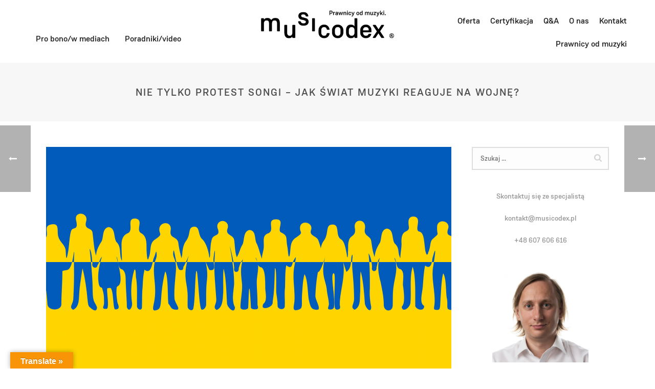

--- FILE ---
content_type: text/html; charset=UTF-8
request_url: https://musicodex.pl/nie-tylko-protest-songi-jak-swiat-muzyki-reaguje-na-wojne/
body_size: 36124
content:
<!DOCTYPE html>
<html dir="ltr" lang="pl-PL" prefix="og: https://ogp.me/ns#" >
<head>
		<meta charset="UTF-8" /><meta name="viewport" content="width=device-width, initial-scale=1.0, minimum-scale=1.0, maximum-scale=1.0, user-scalable=0" /><meta http-equiv="X-UA-Compatible" content="IE=edge,chrome=1" /><meta name="format-detection" content="telephone=no"><title>Sankcje branży muzycznej na Rosję</title>
<script type="text/javascript">var ajaxurl = "https://musicodex.pl/wp-admin/admin-ajax.php";</script>	<style>img:is([sizes="auto" i], [sizes^="auto," i]) { contain-intrinsic-size: 3000px 1500px }</style>
	
		<!-- All in One SEO Pro 4.9.3 - aioseo.com -->
	<meta name="description" content="W jaki sposób branża muzyczna reaguje na wojnę w Ukrainie? Jakie sankcje zostały nałożone na Rosję?" />
	<meta name="robots" content="max-image-preview:large" />
	<meta name="author" content="Izabela Niemczyk"/>
	<link rel="canonical" href="https://musicodex.pl/nie-tylko-protest-songi-jak-swiat-muzyki-reaguje-na-wojne/" />
	<meta name="generator" content="All in One SEO Pro (AIOSEO) 4.9.3" />
		<meta property="og:locale" content="pl_PL" />
		<meta property="og:site_name" content="Musicodex - prawnicy od muzyki - Portal o prawie muzyki | Prawo muzyki i prawo autorskie dla artysty, producenta, organizatora i nie tylko. Wejdź i sprawdź nas! ✅ Warszawa ✅ Kraków ✅ Poznań" />
		<meta property="og:type" content="article" />
		<meta property="og:title" content="Sankcje branży muzycznej na Rosję" />
		<meta property="og:description" content="W jaki sposób branża muzyczna reaguje na wojnę w Ukrainie? Jakie sankcje zostały nałożone na Rosję?" />
		<meta property="og:url" content="https://musicodex.pl/nie-tylko-protest-songi-jak-swiat-muzyki-reaguje-na-wojne/" />
		<meta property="article:published_time" content="2022-03-20T19:17:56+00:00" />
		<meta property="article:modified_time" content="2022-03-20T20:00:30+00:00" />
		<meta name="twitter:card" content="summary_large_image" />
		<meta name="twitter:title" content="Sankcje branży muzycznej na Rosję" />
		<meta name="twitter:description" content="W jaki sposób branża muzyczna reaguje na wojnę w Ukrainie? Jakie sankcje zostały nałożone na Rosję?" />
		<script type="application/ld+json" class="aioseo-schema">
			{"@context":"https:\/\/schema.org","@graph":[{"@type":"BlogPosting","@id":"https:\/\/musicodex.pl\/nie-tylko-protest-songi-jak-swiat-muzyki-reaguje-na-wojne\/#aioseo-article-66b317f7c7bb8","name":"NIE TYLKO PROTEST SONGI &#8211; JAK \u015aWIAT MUZYKI REAGUJE NA WOJN\u0118?","headline":"NIE TYLKO PROTEST SONGI &#8211; JAK \u015aWIAT MUZYKI REAGUJE NA WOJN\u0118?","description":"SANKCJE WPROWADZANE NA ROSJ\u0118 PRZEZ ZACHODNIE PA\u0143STWA OBEJMUJ\u0104 TAK\u017bE SFER\u0118 MUZYKI. DOTYKAJ\u0104 ONE ZAR\u00d3WNO ROSYJSKIE MEDIA, ARTYST\u00d3W, JAK I U\u017bYTKOWNIK\u00d3W. KOLEJNE PRZEDSI\u0118BIORSTWA, SERWISY, WYTW\u00d3RNIE OGRANICZAJ\u0104 SWOJ\u0104 DZIA\u0141ALNO\u015a\u0106 W ROSJI, ZAWIESZAJ\u0104 J\u0104 LUB WYCOFUJ\u0104 SI\u0118 Z ROSYJSKIEGO RYNKU. SANKCJE SERWIS\u00d3W STREAMINGOWYCH NA ROSJ\u0118\u00a0 Rosja jest 16. najwi\u0119kszym rynkiem muzycznym, kt\u00f3rego roczne przychody wynosz\u0105 ok. 200 mln","author":{"@type":"Person","name":"Izabela Niemczyk","url":"https:\/\/musicodex.pl\/author\/izabela-niemczyk\/"},"publisher":{"@id":"https:\/\/musicodex.pl\/#organization"},"image":{"@type":"ImageObject","url":"https:\/\/musicodex.pl\/wp-content\/uploads\/2022\/03\/ukraine-g9d302c50f_1920.png","width":1920,"height":1080},"datePublished":"2022-03-20T20:17:56+01:00","dateModified":"2022-03-20T21:00:30+01:00","inLanguage":"pl-PL","articleSection":"Aktualnie w mediach, Pytania i odpowiedzi, Strona g\u0142\u00f3wna, muzyka a wojna, Pomoc Ukrainie"},{"@type":"BreadcrumbList","@id":"https:\/\/musicodex.pl\/nie-tylko-protest-songi-jak-swiat-muzyki-reaguje-na-wojne\/#breadcrumblist","itemListElement":[{"@type":"ListItem","@id":"https:\/\/musicodex.pl#listItem","position":1,"name":"Dom","item":"https:\/\/musicodex.pl","nextItem":{"@type":"ListItem","@id":"https:\/\/musicodex.pl\/category\/strona-glowna\/#listItem","name":"Strona g\u0142\u00f3wna"}},{"@type":"ListItem","@id":"https:\/\/musicodex.pl\/category\/strona-glowna\/#listItem","position":2,"name":"Strona g\u0142\u00f3wna","item":"https:\/\/musicodex.pl\/category\/strona-glowna\/","nextItem":{"@type":"ListItem","@id":"https:\/\/musicodex.pl\/nie-tylko-protest-songi-jak-swiat-muzyki-reaguje-na-wojne\/#listItem","name":"NIE TYLKO PROTEST SONGI &#8211; JAK \u015aWIAT MUZYKI REAGUJE NA WOJN\u0118?"},"previousItem":{"@type":"ListItem","@id":"https:\/\/musicodex.pl#listItem","name":"Dom"}},{"@type":"ListItem","@id":"https:\/\/musicodex.pl\/nie-tylko-protest-songi-jak-swiat-muzyki-reaguje-na-wojne\/#listItem","position":3,"name":"NIE TYLKO PROTEST SONGI &#8211; JAK \u015aWIAT MUZYKI REAGUJE NA WOJN\u0118?","previousItem":{"@type":"ListItem","@id":"https:\/\/musicodex.pl\/category\/strona-glowna\/#listItem","name":"Strona g\u0142\u00f3wna"}}]},{"@type":"Organization","@id":"https:\/\/musicodex.pl\/#organization","name":"Musicodex - prawnicy od muzyki","description":"Portal o prawie muzyki | Prawo muzyki i prawo autorskie dla artysty, producenta, organizatora i nie tylko. Wejd\u017a i sprawd\u017a nas! \u2705 Warszawa \u2705 Krak\u00f3w \u2705 Pozna\u0144","url":"https:\/\/musicodex.pl\/","email":"kontakt@musicodex.pl","telephone":"+48607606616","foundingDate":"2018-05-02","numberOfEmployees":{"@type":"QuantitativeValue","minValue":1,"maxValue":10},"logo":{"@type":"ImageObject","url":"https:\/\/musicodex.pl\/wp-content\/uploads\/2022\/06\/musicodex_logo_black.png","@id":"https:\/\/musicodex.pl\/nie-tylko-protest-songi-jak-swiat-muzyki-reaguje-na-wojne\/#organizationLogo","width":840,"height":178},"image":{"@id":"https:\/\/musicodex.pl\/nie-tylko-protest-songi-jak-swiat-muzyki-reaguje-na-wojne\/#organizationLogo"}},{"@type":"Person","@id":"https:\/\/musicodex.pl\/author\/izabela-niemczyk\/#author","url":"https:\/\/musicodex.pl\/author\/izabela-niemczyk\/","name":"Izabela Niemczyk","image":{"@type":"ImageObject","@id":"https:\/\/musicodex.pl\/nie-tylko-protest-songi-jak-swiat-muzyki-reaguje-na-wojne\/#authorImage","url":"https:\/\/musicodex.pl\/wp-content\/uploads\/2022\/06\/iza_kwadrat-96x96.jpg","width":96,"height":96,"caption":"Izabela Niemczyk"}},{"@type":"WebPage","@id":"https:\/\/musicodex.pl\/nie-tylko-protest-songi-jak-swiat-muzyki-reaguje-na-wojne\/#webpage","url":"https:\/\/musicodex.pl\/nie-tylko-protest-songi-jak-swiat-muzyki-reaguje-na-wojne\/","name":"Sankcje bran\u017cy muzycznej na Rosj\u0119","description":"W jaki spos\u00f3b bran\u017ca muzyczna reaguje na wojn\u0119 w Ukrainie? Jakie sankcje zosta\u0142y na\u0142o\u017cone na Rosj\u0119?","inLanguage":"pl-PL","isPartOf":{"@id":"https:\/\/musicodex.pl\/#website"},"breadcrumb":{"@id":"https:\/\/musicodex.pl\/nie-tylko-protest-songi-jak-swiat-muzyki-reaguje-na-wojne\/#breadcrumblist"},"author":{"@id":"https:\/\/musicodex.pl\/author\/izabela-niemczyk\/#author"},"creator":{"@id":"https:\/\/musicodex.pl\/author\/izabela-niemczyk\/#author"},"image":{"@type":"ImageObject","url":"https:\/\/musicodex.pl\/wp-content\/uploads\/2022\/03\/ukraine-g9d302c50f_1920.png","@id":"https:\/\/musicodex.pl\/nie-tylko-protest-songi-jak-swiat-muzyki-reaguje-na-wojne\/#mainImage","width":1920,"height":1080},"primaryImageOfPage":{"@id":"https:\/\/musicodex.pl\/nie-tylko-protest-songi-jak-swiat-muzyki-reaguje-na-wojne\/#mainImage"},"datePublished":"2022-03-20T20:17:56+01:00","dateModified":"2022-03-20T21:00:30+01:00"},{"@type":"WebSite","@id":"https:\/\/musicodex.pl\/#website","url":"https:\/\/musicodex.pl\/","name":"Musicodex - prawnicy od muzyki","alternateName":"Musicodex - prawnicy od muzyki","description":"Portal o prawie muzyki | Prawo muzyki i prawo autorskie dla artysty, producenta, organizatora i nie tylko. Wejd\u017a i sprawd\u017a nas! \u2705 Warszawa \u2705 Krak\u00f3w \u2705 Pozna\u0144","inLanguage":"pl-PL","publisher":{"@id":"https:\/\/musicodex.pl\/#organization"}}]}
		</script>
		<!-- All in One SEO Pro -->


		<style id="critical-path-css" type="text/css">
			body,html{width:100%;height:100%;margin:0;padding:0}.page-preloader{top:0;left:0;z-index:999;position:fixed;height:100%;width:100%;text-align:center}.preloader-preview-area{-webkit-animation-delay:-.2s;animation-delay:-.2s;top:50%;-webkit-transform:translateY(100%);-ms-transform:translateY(100%);transform:translateY(100%);margin-top:10px;max-height:calc(50% - 20px);opacity:1;width:100%;text-align:center;position:absolute}.preloader-logo{max-width:90%;top:50%;-webkit-transform:translateY(-100%);-ms-transform:translateY(-100%);transform:translateY(-100%);margin:-10px auto 0 auto;max-height:calc(50% - 20px);opacity:1;position:relative}.ball-pulse>div{width:15px;height:15px;border-radius:100%;margin:2px;-webkit-animation-fill-mode:both;animation-fill-mode:both;display:inline-block;-webkit-animation:ball-pulse .75s infinite cubic-bezier(.2,.68,.18,1.08);animation:ball-pulse .75s infinite cubic-bezier(.2,.68,.18,1.08)}.ball-pulse>div:nth-child(1){-webkit-animation-delay:-.36s;animation-delay:-.36s}.ball-pulse>div:nth-child(2){-webkit-animation-delay:-.24s;animation-delay:-.24s}.ball-pulse>div:nth-child(3){-webkit-animation-delay:-.12s;animation-delay:-.12s}@-webkit-keyframes ball-pulse{0%{-webkit-transform:scale(1);transform:scale(1);opacity:1}45%{-webkit-transform:scale(.1);transform:scale(.1);opacity:.7}80%{-webkit-transform:scale(1);transform:scale(1);opacity:1}}@keyframes ball-pulse{0%{-webkit-transform:scale(1);transform:scale(1);opacity:1}45%{-webkit-transform:scale(.1);transform:scale(.1);opacity:.7}80%{-webkit-transform:scale(1);transform:scale(1);opacity:1}}.ball-clip-rotate-pulse{position:relative;-webkit-transform:translateY(-15px) translateX(-10px);-ms-transform:translateY(-15px) translateX(-10px);transform:translateY(-15px) translateX(-10px);display:inline-block}.ball-clip-rotate-pulse>div{-webkit-animation-fill-mode:both;animation-fill-mode:both;position:absolute;top:0;left:0;border-radius:100%}.ball-clip-rotate-pulse>div:first-child{height:36px;width:36px;top:7px;left:-7px;-webkit-animation:ball-clip-rotate-pulse-scale 1s 0s cubic-bezier(.09,.57,.49,.9) infinite;animation:ball-clip-rotate-pulse-scale 1s 0s cubic-bezier(.09,.57,.49,.9) infinite}.ball-clip-rotate-pulse>div:last-child{position:absolute;width:50px;height:50px;left:-16px;top:-2px;background:0 0;border:2px solid;-webkit-animation:ball-clip-rotate-pulse-rotate 1s 0s cubic-bezier(.09,.57,.49,.9) infinite;animation:ball-clip-rotate-pulse-rotate 1s 0s cubic-bezier(.09,.57,.49,.9) infinite;-webkit-animation-duration:1s;animation-duration:1s}@-webkit-keyframes ball-clip-rotate-pulse-rotate{0%{-webkit-transform:rotate(0) scale(1);transform:rotate(0) scale(1)}50%{-webkit-transform:rotate(180deg) scale(.6);transform:rotate(180deg) scale(.6)}100%{-webkit-transform:rotate(360deg) scale(1);transform:rotate(360deg) scale(1)}}@keyframes ball-clip-rotate-pulse-rotate{0%{-webkit-transform:rotate(0) scale(1);transform:rotate(0) scale(1)}50%{-webkit-transform:rotate(180deg) scale(.6);transform:rotate(180deg) scale(.6)}100%{-webkit-transform:rotate(360deg) scale(1);transform:rotate(360deg) scale(1)}}@-webkit-keyframes ball-clip-rotate-pulse-scale{30%{-webkit-transform:scale(.3);transform:scale(.3)}100%{-webkit-transform:scale(1);transform:scale(1)}}@keyframes ball-clip-rotate-pulse-scale{30%{-webkit-transform:scale(.3);transform:scale(.3)}100%{-webkit-transform:scale(1);transform:scale(1)}}@-webkit-keyframes square-spin{25%{-webkit-transform:perspective(100px) rotateX(180deg) rotateY(0);transform:perspective(100px) rotateX(180deg) rotateY(0)}50%{-webkit-transform:perspective(100px) rotateX(180deg) rotateY(180deg);transform:perspective(100px) rotateX(180deg) rotateY(180deg)}75%{-webkit-transform:perspective(100px) rotateX(0) rotateY(180deg);transform:perspective(100px) rotateX(0) rotateY(180deg)}100%{-webkit-transform:perspective(100px) rotateX(0) rotateY(0);transform:perspective(100px) rotateX(0) rotateY(0)}}@keyframes square-spin{25%{-webkit-transform:perspective(100px) rotateX(180deg) rotateY(0);transform:perspective(100px) rotateX(180deg) rotateY(0)}50%{-webkit-transform:perspective(100px) rotateX(180deg) rotateY(180deg);transform:perspective(100px) rotateX(180deg) rotateY(180deg)}75%{-webkit-transform:perspective(100px) rotateX(0) rotateY(180deg);transform:perspective(100px) rotateX(0) rotateY(180deg)}100%{-webkit-transform:perspective(100px) rotateX(0) rotateY(0);transform:perspective(100px) rotateX(0) rotateY(0)}}.square-spin{display:inline-block}.square-spin>div{-webkit-animation-fill-mode:both;animation-fill-mode:both;width:50px;height:50px;-webkit-animation:square-spin 3s 0s cubic-bezier(.09,.57,.49,.9) infinite;animation:square-spin 3s 0s cubic-bezier(.09,.57,.49,.9) infinite}.cube-transition{position:relative;-webkit-transform:translate(-25px,-25px);-ms-transform:translate(-25px,-25px);transform:translate(-25px,-25px);display:inline-block}.cube-transition>div{-webkit-animation-fill-mode:both;animation-fill-mode:both;width:15px;height:15px;position:absolute;top:-5px;left:-5px;-webkit-animation:cube-transition 1.6s 0s infinite ease-in-out;animation:cube-transition 1.6s 0s infinite ease-in-out}.cube-transition>div:last-child{-webkit-animation-delay:-.8s;animation-delay:-.8s}@-webkit-keyframes cube-transition{25%{-webkit-transform:translateX(50px) scale(.5) rotate(-90deg);transform:translateX(50px) scale(.5) rotate(-90deg)}50%{-webkit-transform:translate(50px,50px) rotate(-180deg);transform:translate(50px,50px) rotate(-180deg)}75%{-webkit-transform:translateY(50px) scale(.5) rotate(-270deg);transform:translateY(50px) scale(.5) rotate(-270deg)}100%{-webkit-transform:rotate(-360deg);transform:rotate(-360deg)}}@keyframes cube-transition{25%{-webkit-transform:translateX(50px) scale(.5) rotate(-90deg);transform:translateX(50px) scale(.5) rotate(-90deg)}50%{-webkit-transform:translate(50px,50px) rotate(-180deg);transform:translate(50px,50px) rotate(-180deg)}75%{-webkit-transform:translateY(50px) scale(.5) rotate(-270deg);transform:translateY(50px) scale(.5) rotate(-270deg)}100%{-webkit-transform:rotate(-360deg);transform:rotate(-360deg)}}.ball-scale>div{border-radius:100%;margin:2px;-webkit-animation-fill-mode:both;animation-fill-mode:both;display:inline-block;height:60px;width:60px;-webkit-animation:ball-scale 1s 0s ease-in-out infinite;animation:ball-scale 1s 0s ease-in-out infinite}@-webkit-keyframes ball-scale{0%{-webkit-transform:scale(0);transform:scale(0)}100%{-webkit-transform:scale(1);transform:scale(1);opacity:0}}@keyframes ball-scale{0%{-webkit-transform:scale(0);transform:scale(0)}100%{-webkit-transform:scale(1);transform:scale(1);opacity:0}}.line-scale>div{-webkit-animation-fill-mode:both;animation-fill-mode:both;display:inline-block;width:5px;height:50px;border-radius:2px;margin:2px}.line-scale>div:nth-child(1){-webkit-animation:line-scale 1s -.5s infinite cubic-bezier(.2,.68,.18,1.08);animation:line-scale 1s -.5s infinite cubic-bezier(.2,.68,.18,1.08)}.line-scale>div:nth-child(2){-webkit-animation:line-scale 1s -.4s infinite cubic-bezier(.2,.68,.18,1.08);animation:line-scale 1s -.4s infinite cubic-bezier(.2,.68,.18,1.08)}.line-scale>div:nth-child(3){-webkit-animation:line-scale 1s -.3s infinite cubic-bezier(.2,.68,.18,1.08);animation:line-scale 1s -.3s infinite cubic-bezier(.2,.68,.18,1.08)}.line-scale>div:nth-child(4){-webkit-animation:line-scale 1s -.2s infinite cubic-bezier(.2,.68,.18,1.08);animation:line-scale 1s -.2s infinite cubic-bezier(.2,.68,.18,1.08)}.line-scale>div:nth-child(5){-webkit-animation:line-scale 1s -.1s infinite cubic-bezier(.2,.68,.18,1.08);animation:line-scale 1s -.1s infinite cubic-bezier(.2,.68,.18,1.08)}@-webkit-keyframes line-scale{0%{-webkit-transform:scaley(1);transform:scaley(1)}50%{-webkit-transform:scaley(.4);transform:scaley(.4)}100%{-webkit-transform:scaley(1);transform:scaley(1)}}@keyframes line-scale{0%{-webkit-transform:scaley(1);transform:scaley(1)}50%{-webkit-transform:scaley(.4);transform:scaley(.4)}100%{-webkit-transform:scaley(1);transform:scaley(1)}}.ball-scale-multiple{position:relative;-webkit-transform:translateY(30px);-ms-transform:translateY(30px);transform:translateY(30px);display:inline-block}.ball-scale-multiple>div{border-radius:100%;-webkit-animation-fill-mode:both;animation-fill-mode:both;margin:2px;position:absolute;left:-30px;top:0;opacity:0;margin:0;width:50px;height:50px;-webkit-animation:ball-scale-multiple 1s 0s linear infinite;animation:ball-scale-multiple 1s 0s linear infinite}.ball-scale-multiple>div:nth-child(2){-webkit-animation-delay:-.2s;animation-delay:-.2s}.ball-scale-multiple>div:nth-child(3){-webkit-animation-delay:-.2s;animation-delay:-.2s}@-webkit-keyframes ball-scale-multiple{0%{-webkit-transform:scale(0);transform:scale(0);opacity:0}5%{opacity:1}100%{-webkit-transform:scale(1);transform:scale(1);opacity:0}}@keyframes ball-scale-multiple{0%{-webkit-transform:scale(0);transform:scale(0);opacity:0}5%{opacity:1}100%{-webkit-transform:scale(1);transform:scale(1);opacity:0}}.ball-pulse-sync{display:inline-block}.ball-pulse-sync>div{width:15px;height:15px;border-radius:100%;margin:2px;-webkit-animation-fill-mode:both;animation-fill-mode:both;display:inline-block}.ball-pulse-sync>div:nth-child(1){-webkit-animation:ball-pulse-sync .6s -.21s infinite ease-in-out;animation:ball-pulse-sync .6s -.21s infinite ease-in-out}.ball-pulse-sync>div:nth-child(2){-webkit-animation:ball-pulse-sync .6s -.14s infinite ease-in-out;animation:ball-pulse-sync .6s -.14s infinite ease-in-out}.ball-pulse-sync>div:nth-child(3){-webkit-animation:ball-pulse-sync .6s -70ms infinite ease-in-out;animation:ball-pulse-sync .6s -70ms infinite ease-in-out}@-webkit-keyframes ball-pulse-sync{33%{-webkit-transform:translateY(10px);transform:translateY(10px)}66%{-webkit-transform:translateY(-10px);transform:translateY(-10px)}100%{-webkit-transform:translateY(0);transform:translateY(0)}}@keyframes ball-pulse-sync{33%{-webkit-transform:translateY(10px);transform:translateY(10px)}66%{-webkit-transform:translateY(-10px);transform:translateY(-10px)}100%{-webkit-transform:translateY(0);transform:translateY(0)}}.transparent-circle{display:inline-block;border-top:.5em solid rgba(255,255,255,.2);border-right:.5em solid rgba(255,255,255,.2);border-bottom:.5em solid rgba(255,255,255,.2);border-left:.5em solid #fff;-webkit-transform:translateZ(0);transform:translateZ(0);-webkit-animation:transparent-circle 1.1s infinite linear;animation:transparent-circle 1.1s infinite linear;width:50px;height:50px;border-radius:50%}.transparent-circle:after{border-radius:50%;width:10em;height:10em}@-webkit-keyframes transparent-circle{0%{-webkit-transform:rotate(0);transform:rotate(0)}100%{-webkit-transform:rotate(360deg);transform:rotate(360deg)}}@keyframes transparent-circle{0%{-webkit-transform:rotate(0);transform:rotate(0)}100%{-webkit-transform:rotate(360deg);transform:rotate(360deg)}}.ball-spin-fade-loader{position:relative;top:-10px;left:-10px;display:inline-block}.ball-spin-fade-loader>div{width:15px;height:15px;border-radius:100%;margin:2px;-webkit-animation-fill-mode:both;animation-fill-mode:both;position:absolute;-webkit-animation:ball-spin-fade-loader 1s infinite linear;animation:ball-spin-fade-loader 1s infinite linear}.ball-spin-fade-loader>div:nth-child(1){top:25px;left:0;animation-delay:-.84s;-webkit-animation-delay:-.84s}.ball-spin-fade-loader>div:nth-child(2){top:17.05px;left:17.05px;animation-delay:-.72s;-webkit-animation-delay:-.72s}.ball-spin-fade-loader>div:nth-child(3){top:0;left:25px;animation-delay:-.6s;-webkit-animation-delay:-.6s}.ball-spin-fade-loader>div:nth-child(4){top:-17.05px;left:17.05px;animation-delay:-.48s;-webkit-animation-delay:-.48s}.ball-spin-fade-loader>div:nth-child(5){top:-25px;left:0;animation-delay:-.36s;-webkit-animation-delay:-.36s}.ball-spin-fade-loader>div:nth-child(6){top:-17.05px;left:-17.05px;animation-delay:-.24s;-webkit-animation-delay:-.24s}.ball-spin-fade-loader>div:nth-child(7){top:0;left:-25px;animation-delay:-.12s;-webkit-animation-delay:-.12s}.ball-spin-fade-loader>div:nth-child(8){top:17.05px;left:-17.05px;animation-delay:0s;-webkit-animation-delay:0s}@-webkit-keyframes ball-spin-fade-loader{50%{opacity:.3;-webkit-transform:scale(.4);transform:scale(.4)}100%{opacity:1;-webkit-transform:scale(1);transform:scale(1)}}@keyframes ball-spin-fade-loader{50%{opacity:.3;-webkit-transform:scale(.4);transform:scale(.4)}100%{opacity:1;-webkit-transform:scale(1);transform:scale(1)}}		</style>

		<link rel='dns-prefetch' href='//translate.google.com' />
<link rel="alternate" type="application/rss+xml" title="Musicodex - prawnicy od muzyki &raquo; Kanał z wpisami" href="https://musicodex.pl/feed/" />
<link rel="alternate" type="application/rss+xml" title="Musicodex - prawnicy od muzyki &raquo; Kanał z komentarzami" href="https://musicodex.pl/comments/feed/" />

<link rel="shortcut icon" href="https://musicodex.pl/wp-content/themes/jupiter/assets/images/favicon.png"  />
<link rel="alternate" type="application/rss+xml" title="Musicodex - prawnicy od muzyki &raquo; NIE TYLKO PROTEST SONGI &#8211; JAK ŚWIAT MUZYKI REAGUJE NA WOJNĘ? Kanał z komentarzami" href="https://musicodex.pl/nie-tylko-protest-songi-jak-swiat-muzyki-reaguje-na-wojne/feed/" />
<script type="text/javascript">window.abb = {};php = {};window.PHP = {};PHP.ajax = "https://musicodex.pl/wp-admin/admin-ajax.php";PHP.wp_p_id = "5834";var mk_header_parallax, mk_banner_parallax, mk_page_parallax, mk_footer_parallax, mk_body_parallax;var mk_images_dir = "https://musicodex.pl/wp-content/themes/jupiter/assets/images",mk_theme_js_path = "https://musicodex.pl/wp-content/themes/jupiter/assets/js",mk_theme_dir = "https://musicodex.pl/wp-content/themes/jupiter",mk_captcha_placeholder = "Enter Captcha",mk_captcha_invalid_txt = "Invalid. Try again.",mk_captcha_correct_txt = "Captcha correct.",mk_responsive_nav_width = 1140,mk_vertical_header_back = "Back",mk_vertical_header_anim = "1",mk_check_rtl = true,mk_grid_width = 1140,mk_ajax_search_option = "",mk_preloader_bg_color = "#fff",mk_accent_color = "#430098",mk_go_to_top =  "true",mk_smooth_scroll =  "true",mk_preloader_bar_color = "#430098",mk_preloader_logo = "";var mk_header_parallax = false,mk_banner_parallax = false,mk_footer_parallax = false,mk_body_parallax = false,mk_no_more_posts = "No More Posts",mk_typekit_id   = "",mk_google_fonts = ["Roboto:100italic,200italic,300italic,400italic,500italic,600italic,700italic,800italic,900italic,100,200,300,400,500,600,700,800,900","Open Sans:100italic,200italic,300italic,400italic,500italic,600italic,700italic,800italic,900italic,100,200,300,400,500,600,700,800,900"],mk_global_lazyload = true;</script>		<!-- This site uses the Google Analytics by MonsterInsights plugin v9.2.2 - Using Analytics tracking - https://www.monsterinsights.com/ -->
							<script src="//www.googletagmanager.com/gtag/js?id=G-Y6H8RF7JZ5"  data-cfasync="false" data-wpfc-render="false" type="text/javascript" async></script>
			<script data-cfasync="false" data-wpfc-render="false" type="text/javascript">
				var mi_version = '9.2.2';
				var mi_track_user = true;
				var mi_no_track_reason = '';
								var MonsterInsightsDefaultLocations = {"page_location":"https:\/\/musicodex.pl\/nie-tylko-protest-songi-jak-swiat-muzyki-reaguje-na-wojne\/"};
				if ( typeof MonsterInsightsPrivacyGuardFilter === 'function' ) {
					var MonsterInsightsLocations = (typeof MonsterInsightsExcludeQuery === 'object') ? MonsterInsightsPrivacyGuardFilter( MonsterInsightsExcludeQuery ) : MonsterInsightsPrivacyGuardFilter( MonsterInsightsDefaultLocations );
				} else {
					var MonsterInsightsLocations = (typeof MonsterInsightsExcludeQuery === 'object') ? MonsterInsightsExcludeQuery : MonsterInsightsDefaultLocations;
				}

								var disableStrs = [
										'ga-disable-G-Y6H8RF7JZ5',
									];

				/* Function to detect opted out users */
				function __gtagTrackerIsOptedOut() {
					for (var index = 0; index < disableStrs.length; index++) {
						if (document.cookie.indexOf(disableStrs[index] + '=true') > -1) {
							return true;
						}
					}

					return false;
				}

				/* Disable tracking if the opt-out cookie exists. */
				if (__gtagTrackerIsOptedOut()) {
					for (var index = 0; index < disableStrs.length; index++) {
						window[disableStrs[index]] = true;
					}
				}

				/* Opt-out function */
				function __gtagTrackerOptout() {
					for (var index = 0; index < disableStrs.length; index++) {
						document.cookie = disableStrs[index] + '=true; expires=Thu, 31 Dec 2099 23:59:59 UTC; path=/';
						window[disableStrs[index]] = true;
					}
				}

				if ('undefined' === typeof gaOptout) {
					function gaOptout() {
						__gtagTrackerOptout();
					}
				}
								window.dataLayer = window.dataLayer || [];

				window.MonsterInsightsDualTracker = {
					helpers: {},
					trackers: {},
				};
				if (mi_track_user) {
					function __gtagDataLayer() {
						dataLayer.push(arguments);
					}

					function __gtagTracker(type, name, parameters) {
						if (!parameters) {
							parameters = {};
						}

						if (parameters.send_to) {
							__gtagDataLayer.apply(null, arguments);
							return;
						}

						if (type === 'event') {
														parameters.send_to = monsterinsights_frontend.v4_id;
							var hookName = name;
							if (typeof parameters['event_category'] !== 'undefined') {
								hookName = parameters['event_category'] + ':' + name;
							}

							if (typeof MonsterInsightsDualTracker.trackers[hookName] !== 'undefined') {
								MonsterInsightsDualTracker.trackers[hookName](parameters);
							} else {
								__gtagDataLayer('event', name, parameters);
							}
							
						} else {
							__gtagDataLayer.apply(null, arguments);
						}
					}

					__gtagTracker('js', new Date());
					__gtagTracker('set', {
						'developer_id.dZGIzZG': true,
											});
					if ( MonsterInsightsLocations.page_location ) {
						__gtagTracker('set', MonsterInsightsLocations);
					}
										__gtagTracker('config', 'G-Y6H8RF7JZ5', {"forceSSL":"true","link_attribution":"true"} );
															window.gtag = __gtagTracker;										(function () {
						/* https://developers.google.com/analytics/devguides/collection/analyticsjs/ */
						/* ga and __gaTracker compatibility shim. */
						var noopfn = function () {
							return null;
						};
						var newtracker = function () {
							return new Tracker();
						};
						var Tracker = function () {
							return null;
						};
						var p = Tracker.prototype;
						p.get = noopfn;
						p.set = noopfn;
						p.send = function () {
							var args = Array.prototype.slice.call(arguments);
							args.unshift('send');
							__gaTracker.apply(null, args);
						};
						var __gaTracker = function () {
							var len = arguments.length;
							if (len === 0) {
								return;
							}
							var f = arguments[len - 1];
							if (typeof f !== 'object' || f === null || typeof f.hitCallback !== 'function') {
								if ('send' === arguments[0]) {
									var hitConverted, hitObject = false, action;
									if ('event' === arguments[1]) {
										if ('undefined' !== typeof arguments[3]) {
											hitObject = {
												'eventAction': arguments[3],
												'eventCategory': arguments[2],
												'eventLabel': arguments[4],
												'value': arguments[5] ? arguments[5] : 1,
											}
										}
									}
									if ('pageview' === arguments[1]) {
										if ('undefined' !== typeof arguments[2]) {
											hitObject = {
												'eventAction': 'page_view',
												'page_path': arguments[2],
											}
										}
									}
									if (typeof arguments[2] === 'object') {
										hitObject = arguments[2];
									}
									if (typeof arguments[5] === 'object') {
										Object.assign(hitObject, arguments[5]);
									}
									if ('undefined' !== typeof arguments[1].hitType) {
										hitObject = arguments[1];
										if ('pageview' === hitObject.hitType) {
											hitObject.eventAction = 'page_view';
										}
									}
									if (hitObject) {
										action = 'timing' === arguments[1].hitType ? 'timing_complete' : hitObject.eventAction;
										hitConverted = mapArgs(hitObject);
										__gtagTracker('event', action, hitConverted);
									}
								}
								return;
							}

							function mapArgs(args) {
								var arg, hit = {};
								var gaMap = {
									'eventCategory': 'event_category',
									'eventAction': 'event_action',
									'eventLabel': 'event_label',
									'eventValue': 'event_value',
									'nonInteraction': 'non_interaction',
									'timingCategory': 'event_category',
									'timingVar': 'name',
									'timingValue': 'value',
									'timingLabel': 'event_label',
									'page': 'page_path',
									'location': 'page_location',
									'title': 'page_title',
									'referrer' : 'page_referrer',
								};
								for (arg in args) {
																		if (!(!args.hasOwnProperty(arg) || !gaMap.hasOwnProperty(arg))) {
										hit[gaMap[arg]] = args[arg];
									} else {
										hit[arg] = args[arg];
									}
								}
								return hit;
							}

							try {
								f.hitCallback();
							} catch (ex) {
							}
						};
						__gaTracker.create = newtracker;
						__gaTracker.getByName = newtracker;
						__gaTracker.getAll = function () {
							return [];
						};
						__gaTracker.remove = noopfn;
						__gaTracker.loaded = true;
						window['__gaTracker'] = __gaTracker;
					})();
									} else {
										console.log("");
					(function () {
						function __gtagTracker() {
							return null;
						}

						window['__gtagTracker'] = __gtagTracker;
						window['gtag'] = __gtagTracker;
					})();
									}
			</script>
				<!-- / Google Analytics by MonsterInsights -->
		<link rel='stylesheet' id='validate-engine-css-css' href='https://musicodex.pl/wp-content/plugins/wysija-newsletters/css/validationEngine.jquery.css?ver=2.14' type='text/css' media='all' />
<link rel='stylesheet' id='mkhb-render-css' href='https://musicodex.pl/wp-content/themes/jupiter/header-builder/includes/assets/css/mkhb-render.css?ver=6.1.6' type='text/css' media='all' />
<style id='mkhb-inline-css' type='text/css'>
#cjav34ons000w3h60z489z2jv.mkhb-nav-container { margin:0; z-index:301; text-align:left; display:inline-block; vertical-align:top; } #cjav34ons000w3h60z489z2jv .mkhb-navigation-ul > li.menu-item > a.menu-item-link { color:; padding:45px 15px 15px 15px; font-size:; font-weight:; margin-right:; } #cjav34ons000w3h60z489z2jv .mkhb-navigation-ul > li.menu-item:last-of-type > a.menu-item-link { margin-right:0; } #cjav34ons000w3h60z489z2jv .mkhb-navigation ul.sub-menu a.menu-item-link { color:rgba(34,34,34,1); font-size:; font-weight:; } #cjav34ons000w3h60z489z2jv .mkhb-navigation li.hb-no-mega-menu ul.sub-menu { background-color:rgba(235,235,235,0); } #cjav34ons000w3h60z489z2jv .mkhb-navigation ul.sub-menu a.menu-item-link:hover, #cjav34ons000w3h60z489z2jv .mkhb-navigation-ul ul.sub-menu li.current-menu-item > a.menu-item-link, #cjav34ons000w3h60z489z2jv .mkhb-navigation-ul ul.sub-menu li.current-menu-parent > a.menu-item-link { background-color:rgba(34,34,34,1); color:rgba(34,34,34,1); } #cjav34ons000w3h60z489z2jv-wrap .mkhb-navigation-resp__ul > li > a { font-family:Open Sans; font-weight:; font-size:; color:; background-color:; } #cjav34ons000w3h60z489z2jv-wrap .mkhb-navigation-resp__ul > li:hover > a { color:rgba(34,34,34,1); background-color:rgba(34,34,34,1); } #cjav34ons000w3h60z489z2jv-wrap .mkhb-navigation-resp__ul > li > ul { background-color:rgba(235,235,235,0); } #cjav34ons000w3h60z489z2jv-wrap .mkhb-navigation-resp__ul > li > ul li a { font-family:Open Sans; font-weight:; font-size:; color:rgba(34,34,34,1); } #cjav34ons000w3h60z489z2jv-wrap .mkhb-navigation-resp__ul > li > ul li:hover > a { color:rgba(34,34,34,1); background-color:rgba(34,34,34,1); } #cjav34ons000w3h60z489z2jv.mkhb-menu-nav-style-text a { font-family:Open Sans; } #cjav34ons000w3h60z489z2jv.mkhb-menu-hover-style-4 .mkhb-navigation-ul>li.menu-item>a.menu-item-link:after { background-color:initial; } #cjav34ons000w3h60z489z2jv.mkhb-menu-hover-style-4 .mkhb-navigation-ul>li.menu-item:hover>a.menu-item-link, #cjav34ons000w3h60z489z2jv.mkhb-menu-hover-style-4 .mkhb-navigation-ul>li.current-menu-ancestor>a.menu-item-link, #cjav34ons000w3h60z489z2jv.mkhb-menu-hover-style-4 .mkhb-navigation-ul>li.current-menu-item>a.menu-item-link { color:rgba(34,34,34,1); } #cjav34ons000w3h60z489z2jv.mkhb-menu-hover-style-4 .mkhb-navigation-ul>li.menu-item:hover>a.menu-item-link::after, #cjav34ons000w3h60z489z2jv.mkhb-menu-hover-style-4 .mkhb-navigation-ul>li.current-menu-ancestor>a.menu-item-link:after, #cjav34ons000w3h60z489z2jv.mkhb-menu-hover-style-4 .mkhb-navigation-ul>li.current-menu-item>a.menu-item-link:after { background-color:rgba(34,34,34,1); } .mkhb-navigation-resp__wrap { background-color:#ffffff; } .mkhb-navigation-resp__menu > div { background-color:#444444; } .mkhb-navigation-resp__ul li ul li .megamenu-title:hover, .mkhb-navigation-resp__ul li ul li .megamenu-title, .mkhb-navigation-resp__ul li a, .mkhb-navigation-resp__ul li ul li a:hover, .mkhb-navigation-resp__ul .mkhb-navigation-resp__arrow { color:#444444; } #cjav33agj000b3h60amr06iie { vertical-align:middle; }#cjav34ik3000t3h60kcd083p8 { text-align:center; }#cjav34ik3000t3h60kcd083p8 .mkhb-logo-el__image { width:260px; }#cjav33agj000e3h60rfxvfi89 { vertical-align:middle; } #cjfsm337s00083i61ehqu57ng.mkhb-nav-container { margin:0; z-index:301; text-align:right; } #cjfsm337s00083i61ehqu57ng .mkhb-navigation-ul > li.menu-item > a.menu-item-link { color:; padding:10px 0 10px 20px; font-size:; font-weight:; margin-right:; } #cjfsm337s00083i61ehqu57ng .mkhb-navigation-ul > li.menu-item:last-of-type > a.menu-item-link { margin-right:0; } #cjfsm337s00083i61ehqu57ng .mkhb-navigation ul.sub-menu a.menu-item-link { color:rgba(34,34,34,1); font-size:; font-weight:; } #cjfsm337s00083i61ehqu57ng .mkhb-navigation li.hb-no-mega-menu ul.sub-menu { background-color:rgba(235,235,235,0); } #cjfsm337s00083i61ehqu57ng .mkhb-navigation ul.sub-menu a.menu-item-link:hover, #cjfsm337s00083i61ehqu57ng .mkhb-navigation-ul ul.sub-menu li.current-menu-item > a.menu-item-link, #cjfsm337s00083i61ehqu57ng .mkhb-navigation-ul ul.sub-menu li.current-menu-parent > a.menu-item-link { background-color:rgba(34,34,34,1); color:rgba(34,34,34,1); } #cjfsm337s00083i61ehqu57ng-wrap .mkhb-navigation-resp__ul > li > a { font-family:Open Sans; font-weight:; font-size:; color:; background-color:; } #cjfsm337s00083i61ehqu57ng-wrap .mkhb-navigation-resp__ul > li:hover > a { color:rgba(34,34,34,1); background-color:rgba(34,34,34,1); } #cjfsm337s00083i61ehqu57ng-wrap .mkhb-navigation-resp__ul > li > ul { background-color:rgba(235,235,235,0); } #cjfsm337s00083i61ehqu57ng-wrap .mkhb-navigation-resp__ul > li > ul li a { font-family:Open Sans; font-weight:; font-size:; color:rgba(34,34,34,1); } #cjfsm337s00083i61ehqu57ng-wrap .mkhb-navigation-resp__ul > li > ul li:hover > a { color:rgba(34,34,34,1); background-color:rgba(34,34,34,1); } #cjfsm337s00083i61ehqu57ng.mkhb-menu-nav-style-text a { font-family:Open Sans; } #cjfsm337s00083i61ehqu57ng.mkhb-menu-hover-style-4 .mkhb-navigation-ul>li.menu-item>a.menu-item-link:after { background-color:initial; } #cjfsm337s00083i61ehqu57ng.mkhb-menu-hover-style-4 .mkhb-navigation-ul>li.menu-item:hover>a.menu-item-link, #cjfsm337s00083i61ehqu57ng.mkhb-menu-hover-style-4 .mkhb-navigation-ul>li.current-menu-ancestor>a.menu-item-link, #cjfsm337s00083i61ehqu57ng.mkhb-menu-hover-style-4 .mkhb-navigation-ul>li.current-menu-item>a.menu-item-link { color:rgba(34,34,34,1); } #cjfsm337s00083i61ehqu57ng.mkhb-menu-hover-style-4 .mkhb-navigation-ul>li.menu-item:hover>a.menu-item-link::after, #cjfsm337s00083i61ehqu57ng.mkhb-menu-hover-style-4 .mkhb-navigation-ul>li.current-menu-ancestor>a.menu-item-link:after, #cjfsm337s00083i61ehqu57ng.mkhb-menu-hover-style-4 .mkhb-navigation-ul>li.current-menu-item>a.menu-item-link:after { background-color:rgba(34,34,34,1); } .mkhb-navigation-resp__wrap { background-color:#ffffff; } .mkhb-navigation-resp__menu > div { background-color:#444444; } .mkhb-navigation-resp__ul li ul li .megamenu-title:hover, .mkhb-navigation-resp__ul li ul li .megamenu-title, .mkhb-navigation-resp__ul li a, .mkhb-navigation-resp__ul li ul li a:hover, .mkhb-navigation-resp__ul .mkhb-navigation-resp__arrow { color:#444444; } #cjw7wh4hq000b3h634m2pqrrj { display:inline-block; vertical-align:top;text-align:right;padding:12px 0 0 0; }#cjw7wh4hq000b3h634m2pqrrj .mkhb-textbox-el__link { font-size:16px;line-height:16px; }#cjw7wh4hq000b3h634m2pqrrj .mkhb-textbox-el__link[href]:hover { color:rgba(255,255,255,1); }#cjav33agj000h3h60h6axw0jx { vertical-align:middle; }#cjav33agj00083h60kveb7pt2 > .mkhb-row__container { max-width:1200px; }#cjav33agj00083h60kveb7pt2 .mkhb-row__container { padding:20px 0 20px 0; } #cjav34ons000v3h60w6e4j31o.mkhb-nav-container { margin:0; z-index:301; text-align:left; display:inline-block; vertical-align:top; } #cjav34ons000v3h60w6e4j31o .mkhb-navigation-ul > li.menu-item > a.menu-item-link { color:; padding:15px 15px 15px 15px; font-size:; font-weight:; margin-right:; } #cjav34ons000v3h60w6e4j31o .mkhb-navigation-ul > li.menu-item:last-of-type > a.menu-item-link { margin-right:0; } #cjav34ons000v3h60w6e4j31o .mkhb-navigation ul.sub-menu a.menu-item-link { color:rgba(34,34,34,1); font-size:; font-weight:; } #cjav34ons000v3h60w6e4j31o .mkhb-navigation li.hb-no-mega-menu ul.sub-menu { background-color:rgba(235,235,235,0); } #cjav34ons000v3h60w6e4j31o .mkhb-navigation ul.sub-menu a.menu-item-link:hover, #cjav34ons000v3h60w6e4j31o .mkhb-navigation-ul ul.sub-menu li.current-menu-item > a.menu-item-link, #cjav34ons000v3h60w6e4j31o .mkhb-navigation-ul ul.sub-menu li.current-menu-parent > a.menu-item-link { background-color:rgba(34,34,34,1); color:rgba(34,34,34,1); } #cjav34ons000v3h60w6e4j31o-wrap .mkhb-navigation-resp__ul > li > a { font-family:Open Sans; font-weight:; font-size:; color:; background-color:; } #cjav34ons000v3h60w6e4j31o-wrap .mkhb-navigation-resp__ul > li:hover > a { color:rgba(34,34,34,1); background-color:rgba(34,34,34,1); } #cjav34ons000v3h60w6e4j31o-wrap .mkhb-navigation-resp__ul > li > ul { background-color:rgba(235,235,235,0); } #cjav34ons000v3h60w6e4j31o-wrap .mkhb-navigation-resp__ul > li > ul li a { font-family:Open Sans; font-weight:; font-size:; color:rgba(34,34,34,1); } #cjav34ons000v3h60w6e4j31o-wrap .mkhb-navigation-resp__ul > li > ul li:hover > a { color:rgba(34,34,34,1); background-color:rgba(34,34,34,1); } #cjav34ons000v3h60w6e4j31o .mkhb-navigation-resp { text-align:left; display:inline-block; vertical-align:top; } #cjav34ons000v3h60w6e4j31o .mkhb-navigation-resp__box { background:rgba(255,255,255,1); border-radius:; padding:15px 15px 15px 15px; border-top:0 solid #ffffff; border-right:0 solid #ffffff; border-bottom:0 solid #ffffff; border-left:0 solid #ffffff; height:44px;width:44px; } #cjav34ons000v3h60w6e4j31o .mkhb-navigation-resp__bar, #cjav34ons000v3h60w6e4j31o .mkhb-navigation-resp__bar:after, #cjav34ons000v3h60w6e4j31o .mkhb-navigation-resp__bar:before { width:14px; height:2px; background:rgba(136,136,136,1); } #cjav34ons000v3h60w6e4j31o .mkhb-navigation-resp__box:hover { background:rgba(148,146,245,1); } #cjav34ons000v3h60w6e4j31o .mkhb-navigation-resp__box:hover .mkhb-navigation-resp__bar, #cjav34ons000v3h60w6e4j31o .mkhb-navigation-resp__box:hover .mkhb-navigation-resp__bar:after, #cjav34ons000v3h60w6e4j31o .mkhb-navigation-resp__box:hover .mkhb-navigation-resp__bar:before { background:rgba(255,255,255,1); } #cjav34ons000v3h60w6e4j31o .fullscreen-active .mkhb-navigation-resp__bar, #cjav34ons000v3h60w6e4j31o .fullscreen-active .mkhb-navigation-resp__box:hover .mkhb-navigation-resp__bar { background:rgba( 255, 255, 255, 0 ); } #cjav34ons000v3h60w6e4j31o .mkhb-navigation-resp__bar { transform:translateY(6px); } #cjav34ons000v3h60w6e4j31o .mkhb-navigation-resp__bar:before { bottom:6px; } #cjav34ons000v3h60w6e4j31o .mkhb-navigation-resp__bar:after { top:6px; } #cjav34ons000v3h60w6e4j31o .fullscreen-active .mkhb-navigation-resp__bar:after { top:0; } #cjav34ons000v3h60w6e4j31o .fullscreen-active .mkhb-navigation-resp__bar:before { bottom:0; } #cjav34ons000v3h60w6e4j31o-wrap .mkhb-navigation-resp__arrow { line-height:51px; } #cjav34ons000v3h60w6e4j31o-wrap .mkhb-navigation-resp__ul > li > a { padding-top:15px; padding-bottom:15px; } @media (max-width:767px) { #cjav34ons000v3h60w6e4j31o.mkhb-el-tablet { display:none !important; } } @media (min-width:768px) and (max-width:1024px) { #cjav34ons000v3h60w6e4j31o.mkhb-el-mobile { display:none !important; } } @media (min-width:1025px) { #cjav34ons000v3h60w6e4j31o.mkhb-el-tablet, #cjav34ons000v3h60w6e4j31o.mkhb-el-mobile { display:none !important; } } .mkhb-navigation-resp__wrap { background-color:#ffffff; } .mkhb-navigation-resp__menu > div { background-color:#444444; } .mkhb-navigation-resp__ul li ul li .megamenu-title:hover, .mkhb-navigation-resp__ul li ul li .megamenu-title, .mkhb-navigation-resp__ul li a, .mkhb-navigation-resp__ul li ul li a:hover, .mkhb-navigation-resp__ul .mkhb-navigation-resp__arrow { color:#444444; } #cjav33agj000a3h60xxm2p5fy { vertical-align:middle; }#cjav34ik3000s3h60a5jii8fo { text-align:center; }#cjav34ik3000s3h60a5jii8fo .mkhb-logo-el__image { width:160px; }#cjav33agj00073h60afp77yeu > .mkhb-row__container { max-width:1200px; }#cjav33agj00073h60afp77yeu .mkhb-row__container { padding:20px 0 20px 0; }#cjav34ik3000r3h60u7phgafp { padding:0 0 0 0;text-align:center; }#cjav34ik3000r3h60u7phgafp .mkhb-logo-el__image { width:160px; } #cjav34ons000u3h60lhvxcdgt.mkhb-nav-container { margin:20px 0 0 20px; z-index:301; text-align:center; display:inline-block; vertical-align:top; } #cjav34ons000u3h60lhvxcdgt .mkhb-navigation-ul > li.menu-item > a.menu-item-link { color:; padding:20px 20px 20px 20px; font-size:; font-weight:; margin-right:; } #cjav34ons000u3h60lhvxcdgt .mkhb-navigation-ul > li.menu-item:last-of-type > a.menu-item-link { margin-right:0; } #cjav34ons000u3h60lhvxcdgt .mkhb-navigation ul.sub-menu a.menu-item-link { color:rgba(34,34,34,1); font-size:; font-weight:; } #cjav34ons000u3h60lhvxcdgt .mkhb-navigation li.hb-no-mega-menu ul.sub-menu { background-color:rgba(255,255,255,1); } #cjav34ons000u3h60lhvxcdgt .mkhb-navigation ul.sub-menu a.menu-item-link:hover, #cjav34ons000u3h60lhvxcdgt .mkhb-navigation-ul ul.sub-menu li.current-menu-item > a.menu-item-link, #cjav34ons000u3h60lhvxcdgt .mkhb-navigation-ul ul.sub-menu li.current-menu-parent > a.menu-item-link { background-color:rgba(34,34,34,1); color:rgba(34,34,34,1); } #cjav34ons000u3h60lhvxcdgt-wrap .mkhb-navigation-resp__ul > li > a { font-family:Open Sans; font-weight:; font-size:; color:; background-color:rgba(255,255,255,1); } #cjav34ons000u3h60lhvxcdgt-wrap .mkhb-navigation-resp__ul > li:hover > a { color:rgba(34,34,34,1); background-color:rgba(255,255,255,1); } #cjav34ons000u3h60lhvxcdgt-wrap .mkhb-navigation-resp__ul > li > ul { background-color:rgba(255,255,255,1); } #cjav34ons000u3h60lhvxcdgt-wrap .mkhb-navigation-resp__ul > li > ul li a { font-family:Open Sans; font-weight:; font-size:; color:rgba(34,34,34,1); } #cjav34ons000u3h60lhvxcdgt-wrap .mkhb-navigation-resp__ul > li > ul li:hover > a { color:rgba(34,34,34,1); background-color:rgba(34,34,34,1); } #cjav34ons000u3h60lhvxcdgt .mkhb-navigation-resp { text-align:center; display:inline-block; vertical-align:top; } #cjav34ons000u3h60lhvxcdgt .mkhb-navigation-resp__box { background:rgba(0,0,0,1); border-radius:; padding:20px 20px 20px 20px; border-top:0 solid #ffffff; border-right:0 solid #ffffff; border-bottom:0 solid #ffffff; border-left:0 solid #ffffff; height:54px;width:55px; } #cjav34ons000u3h60lhvxcdgt .mkhb-navigation-resp__bar, #cjav34ons000u3h60lhvxcdgt .mkhb-navigation-resp__bar:after, #cjav34ons000u3h60lhvxcdgt .mkhb-navigation-resp__bar:before { width:15px; height:2px; background:; } #cjav34ons000u3h60lhvxcdgt .mkhb-navigation-resp__box:hover { background:rgba(255,255,255,1); } #cjav34ons000u3h60lhvxcdgt .mkhb-navigation-resp__box:hover .mkhb-navigation-resp__bar, #cjav34ons000u3h60lhvxcdgt .mkhb-navigation-resp__box:hover .mkhb-navigation-resp__bar:after, #cjav34ons000u3h60lhvxcdgt .mkhb-navigation-resp__box:hover .mkhb-navigation-resp__bar:before { background:rgba(0,0,0,1); } #cjav34ons000u3h60lhvxcdgt .fullscreen-active .mkhb-navigation-resp__bar, #cjav34ons000u3h60lhvxcdgt .fullscreen-active .mkhb-navigation-resp__box:hover .mkhb-navigation-resp__bar { background:rgba( 255, 255, 255, 0 ); } #cjav34ons000u3h60lhvxcdgt .mkhb-navigation-resp__bar { transform:translateY(6px); } #cjav34ons000u3h60lhvxcdgt .mkhb-navigation-resp__bar:before { bottom:6px; } #cjav34ons000u3h60lhvxcdgt .mkhb-navigation-resp__bar:after { top:6px; } #cjav34ons000u3h60lhvxcdgt .fullscreen-active .mkhb-navigation-resp__bar:after { top:0; } #cjav34ons000u3h60lhvxcdgt .fullscreen-active .mkhb-navigation-resp__bar:before { bottom:0; } #cjav34ons000u3h60lhvxcdgt-wrap .mkhb-navigation-resp__arrow { line-height:51px; } #cjav34ons000u3h60lhvxcdgt-wrap .mkhb-navigation-resp__ul > li > a { padding-top:15px; padding-bottom:15px; } @media (max-width:767px) { #cjav34ons000u3h60lhvxcdgt.mkhb-el-tablet { display:none !important; } } @media (min-width:768px) and (max-width:1024px) { #cjav34ons000u3h60lhvxcdgt.mkhb-el-mobile { display:none !important; } } @media (min-width:1025px) { #cjav34ons000u3h60lhvxcdgt.mkhb-el-tablet, #cjav34ons000u3h60lhvxcdgt.mkhb-el-mobile { display:none !important; } } .mkhb-navigation-resp__wrap { background-color:#ffffff; } .mkhb-navigation-resp__menu > div { background-color:#444444; } .mkhb-navigation-resp__ul li ul li .megamenu-title:hover, .mkhb-navigation-resp__ul li ul li .megamenu-title, .mkhb-navigation-resp__ul li a, .mkhb-navigation-resp__ul li ul li a:hover, .mkhb-navigation-resp__ul .mkhb-navigation-resp__arrow { color:#444444; } #cjav33agj000c3h60qak0pxx7 { vertical-align:middle; }#cjav33agj000f3h60wjkg9xot { vertical-align:initial; }#cjav33agj00063h609b7afkyz > .mkhb-row__container { max-width:1200px; }#cjav33agj00063h609b7afkyz .mkhb-row__container { padding:10px 0 10px 0; } #cje4uiplw000t3i626gk475rx.mkhb-nav-container { margin:0; z-index:301; text-align:center; } #cje4uiplw000t3i626gk475rx .mkhb-navigation-ul > li.menu-item > a.menu-item-link { color:; padding:10px 20px 10px 20px; font-size:; font-weight:; margin-right:; } #cje4uiplw000t3i626gk475rx .mkhb-navigation-ul > li.menu-item:last-of-type > a.menu-item-link { margin-right:0; } #cje4uiplw000t3i626gk475rx .mkhb-navigation ul.sub-menu a.menu-item-link { color:rgba(34,34,34,1); font-size:; font-weight:; } #cje4uiplw000t3i626gk475rx .mkhb-navigation li.hb-no-mega-menu ul.sub-menu { background-color:; } #cje4uiplw000t3i626gk475rx .mkhb-navigation ul.sub-menu a.menu-item-link:hover, #cje4uiplw000t3i626gk475rx .mkhb-navigation-ul ul.sub-menu li.current-menu-item > a.menu-item-link, #cje4uiplw000t3i626gk475rx .mkhb-navigation-ul ul.sub-menu li.current-menu-parent > a.menu-item-link { background-color:rgba(34,34,34,1); color:rgba(34,34,34,1); } #cje4uiplw000t3i626gk475rx-wrap .mkhb-navigation-resp__ul > li > a { font-family:Open Sans; font-weight:; font-size:; color:; background-color:; } #cje4uiplw000t3i626gk475rx-wrap .mkhb-navigation-resp__ul > li:hover > a { color:rgba(34,34,34,1); background-color:rgba(34,34,34,1); } #cje4uiplw000t3i626gk475rx-wrap .mkhb-navigation-resp__ul > li > ul { background-color:; } #cje4uiplw000t3i626gk475rx-wrap .mkhb-navigation-resp__ul > li > ul li a { font-family:Open Sans; font-weight:; font-size:; color:rgba(34,34,34,1); } #cje4uiplw000t3i626gk475rx-wrap .mkhb-navigation-resp__ul > li > ul li:hover > a { color:rgba(34,34,34,1); background-color:rgba(34,34,34,1); } #cje4uiplw000t3i626gk475rx.mkhb-menu-nav-style-text a { font-family:Open Sans; } #cje4uiplw000t3i626gk475rx.mkhb-menu-hover-style-4 .mkhb-navigation-ul>li.menu-item>a.menu-item-link:after { background-color:initial; } #cje4uiplw000t3i626gk475rx.mkhb-menu-hover-style-4 .mkhb-navigation-ul>li.menu-item:hover>a.menu-item-link, #cje4uiplw000t3i626gk475rx.mkhb-menu-hover-style-4 .mkhb-navigation-ul>li.current-menu-ancestor>a.menu-item-link, #cje4uiplw000t3i626gk475rx.mkhb-menu-hover-style-4 .mkhb-navigation-ul>li.current-menu-item>a.menu-item-link { color:rgba(34,34,34,1); } #cje4uiplw000t3i626gk475rx.mkhb-menu-hover-style-4 .mkhb-navigation-ul>li.menu-item:hover>a.menu-item-link::after, #cje4uiplw000t3i626gk475rx.mkhb-menu-hover-style-4 .mkhb-navigation-ul>li.current-menu-ancestor>a.menu-item-link:after, #cje4uiplw000t3i626gk475rx.mkhb-menu-hover-style-4 .mkhb-navigation-ul>li.current-menu-item>a.menu-item-link:after { background-color:rgba(34,34,34,1); } .mkhb-navigation-resp__wrap { background-color:#ffffff; } .mkhb-navigation-resp__menu > div { background-color:#444444; } .mkhb-navigation-resp__ul li ul li .megamenu-title:hover, .mkhb-navigation-resp__ul li ul li .megamenu-title, .mkhb-navigation-resp__ul li a, .mkhb-navigation-resp__ul li ul li a:hover, .mkhb-navigation-resp__ul .mkhb-navigation-resp__arrow { color:#444444; } #cje4uiplw000s3i629pl6088z.mkhb-nav-container { margin:0; z-index:301; text-align:left; } #cje4uiplw000s3i629pl6088z .mkhb-navigation-ul > li.menu-item > a.menu-item-link { color:; padding:10px 20px 10px 20px; font-size:; font-weight:; margin-right:; } #cje4uiplw000s3i629pl6088z .mkhb-navigation-ul > li.menu-item:last-of-type > a.menu-item-link { margin-right:0; } #cje4uiplw000s3i629pl6088z .mkhb-navigation ul.sub-menu a.menu-item-link { color:rgba(34,34,34,1); font-size:; font-weight:; } #cje4uiplw000s3i629pl6088z .mkhb-navigation li.hb-no-mega-menu ul.sub-menu { background-color:; } #cje4uiplw000s3i629pl6088z .mkhb-navigation ul.sub-menu a.menu-item-link:hover, #cje4uiplw000s3i629pl6088z .mkhb-navigation-ul ul.sub-menu li.current-menu-item > a.menu-item-link, #cje4uiplw000s3i629pl6088z .mkhb-navigation-ul ul.sub-menu li.current-menu-parent > a.menu-item-link { background-color:rgba(34,34,34,1); color:rgba(34,34,34,1); } #cje4uiplw000s3i629pl6088z-wrap .mkhb-navigation-resp__ul > li > a { font-family:Open Sans; font-weight:; font-size:; color:; background-color:; } #cje4uiplw000s3i629pl6088z-wrap .mkhb-navigation-resp__ul > li:hover > a { color:rgba(34,34,34,1); background-color:rgba(34,34,34,1); } #cje4uiplw000s3i629pl6088z-wrap .mkhb-navigation-resp__ul > li > ul { background-color:; } #cje4uiplw000s3i629pl6088z-wrap .mkhb-navigation-resp__ul > li > ul li a { font-family:Open Sans; font-weight:; font-size:; color:rgba(34,34,34,1); } #cje4uiplw000s3i629pl6088z-wrap .mkhb-navigation-resp__ul > li > ul li:hover > a { color:rgba(34,34,34,1); background-color:rgba(34,34,34,1); } #cje4uiplw000s3i629pl6088z.mkhb-menu-nav-style-text a { font-family:Open Sans; } #cje4uiplw000s3i629pl6088z.mkhb-menu-hover-style-4 .mkhb-navigation-ul>li.menu-item>a.menu-item-link:after { background-color:initial; } #cje4uiplw000s3i629pl6088z.mkhb-menu-hover-style-4 .mkhb-navigation-ul>li.menu-item:hover>a.menu-item-link, #cje4uiplw000s3i629pl6088z.mkhb-menu-hover-style-4 .mkhb-navigation-ul>li.current-menu-ancestor>a.menu-item-link, #cje4uiplw000s3i629pl6088z.mkhb-menu-hover-style-4 .mkhb-navigation-ul>li.current-menu-item>a.menu-item-link { color:rgba(34,34,34,1); } #cje4uiplw000s3i629pl6088z.mkhb-menu-hover-style-4 .mkhb-navigation-ul>li.menu-item:hover>a.menu-item-link::after, #cje4uiplw000s3i629pl6088z.mkhb-menu-hover-style-4 .mkhb-navigation-ul>li.current-menu-ancestor>a.menu-item-link:after, #cje4uiplw000s3i629pl6088z.mkhb-menu-hover-style-4 .mkhb-navigation-ul>li.current-menu-item>a.menu-item-link:after { background-color:rgba(34,34,34,1); } .mkhb-navigation-resp__wrap { background-color:#ffffff; } .mkhb-navigation-resp__menu > div { background-color:#444444; } .mkhb-navigation-resp__ul li ul li .megamenu-title:hover, .mkhb-navigation-resp__ul li ul li .megamenu-title, .mkhb-navigation-resp__ul li a, .mkhb-navigation-resp__ul li ul li a:hover, .mkhb-navigation-resp__ul .mkhb-navigation-resp__arrow { color:#444444; } #cjw7x1t7v000d3h632scdmdfw { text-align:center; }#cjw7x1t7v000d3h632scdmdfw .mkhb-logo-el__image { width:160px; } #cje4uiplw000r3i62785rcuvg.mkhb-nav-container { margin:20px 0 0 20px; z-index:301; text-align:center; display:inline-block; vertical-align:top; } #cje4uiplw000r3i62785rcuvg .mkhb-navigation-ul > li.menu-item > a.menu-item-link { color:; padding:20px 20px 20px 20px; font-size:; font-weight:; margin-right:; } #cje4uiplw000r3i62785rcuvg .mkhb-navigation-ul > li.menu-item:last-of-type > a.menu-item-link { margin-right:0; } #cje4uiplw000r3i62785rcuvg .mkhb-navigation ul.sub-menu a.menu-item-link { color:rgba(34,34,34,1); font-size:; font-weight:; } #cje4uiplw000r3i62785rcuvg .mkhb-navigation li.hb-no-mega-menu ul.sub-menu { background-color:; } #cje4uiplw000r3i62785rcuvg .mkhb-navigation ul.sub-menu a.menu-item-link:hover, #cje4uiplw000r3i62785rcuvg .mkhb-navigation-ul ul.sub-menu li.current-menu-item > a.menu-item-link, #cje4uiplw000r3i62785rcuvg .mkhb-navigation-ul ul.sub-menu li.current-menu-parent > a.menu-item-link { background-color:rgba(34,34,34,1); color:rgba(34,34,34,1); } #cje4uiplw000r3i62785rcuvg-wrap .mkhb-navigation-resp__ul > li > a { font-family:Open Sans; font-weight:; font-size:; color:; background-color:rgba(255,255,255,1); } #cje4uiplw000r3i62785rcuvg-wrap .mkhb-navigation-resp__ul > li:hover > a { color:rgba(34,34,34,1); background-color:rgba(255,255,255,1); } #cje4uiplw000r3i62785rcuvg-wrap .mkhb-navigation-resp__ul > li > ul { background-color:; } #cje4uiplw000r3i62785rcuvg-wrap .mkhb-navigation-resp__ul > li > ul li a { font-family:Open Sans; font-weight:; font-size:; color:rgba(34,34,34,1); } #cje4uiplw000r3i62785rcuvg-wrap .mkhb-navigation-resp__ul > li > ul li:hover > a { color:rgba(34,34,34,1); background-color:rgba(34,34,34,1); } #cje4uiplw000r3i62785rcuvg .mkhb-navigation-resp { text-align:center; display:inline-block; vertical-align:top; } #cje4uiplw000r3i62785rcuvg .mkhb-navigation-resp__box { background:; border-radius:; padding:20px 20px 20px 20px; border-top:0 solid #ffffff; border-right:0 solid #ffffff; border-bottom:0 solid #ffffff; border-left:0 solid #ffffff; height:54px;width:55px; } #cje4uiplw000r3i62785rcuvg .mkhb-navigation-resp__bar, #cje4uiplw000r3i62785rcuvg .mkhb-navigation-resp__bar:after, #cje4uiplw000r3i62785rcuvg .mkhb-navigation-resp__bar:before { width:15px; height:2px; background:; } #cje4uiplw000r3i62785rcuvg .mkhb-navigation-resp__box:hover { background:rgba(255,255,255,1); } #cje4uiplw000r3i62785rcuvg .mkhb-navigation-resp__box:hover .mkhb-navigation-resp__bar, #cje4uiplw000r3i62785rcuvg .mkhb-navigation-resp__box:hover .mkhb-navigation-resp__bar:after, #cje4uiplw000r3i62785rcuvg .mkhb-navigation-resp__box:hover .mkhb-navigation-resp__bar:before { background:rgba(0,0,0,1); } #cje4uiplw000r3i62785rcuvg .fullscreen-active .mkhb-navigation-resp__bar, #cje4uiplw000r3i62785rcuvg .fullscreen-active .mkhb-navigation-resp__box:hover .mkhb-navigation-resp__bar { background:rgba( 255, 255, 255, 0 ); } #cje4uiplw000r3i62785rcuvg .mkhb-navigation-resp__bar { transform:translateY(6px); } #cje4uiplw000r3i62785rcuvg .mkhb-navigation-resp__bar:before { bottom:6px; } #cje4uiplw000r3i62785rcuvg .mkhb-navigation-resp__bar:after { top:6px; } #cje4uiplw000r3i62785rcuvg .fullscreen-active .mkhb-navigation-resp__bar:after { top:0; } #cje4uiplw000r3i62785rcuvg .fullscreen-active .mkhb-navigation-resp__bar:before { bottom:0; } #cje4uiplw000r3i62785rcuvg-wrap .mkhb-navigation-resp__arrow { line-height:51px; } #cje4uiplw000r3i62785rcuvg-wrap .mkhb-navigation-resp__ul > li > a { padding-top:15px; padding-bottom:15px; } @media (max-width:767px) { #cje4uiplw000r3i62785rcuvg.mkhb-el-tablet { display:none !important; } } @media (min-width:768px) and (max-width:1024px) { #cje4uiplw000r3i62785rcuvg.mkhb-el-mobile { display:none !important; } } @media (min-width:1025px) { #cje4uiplw000r3i62785rcuvg.mkhb-el-tablet, #cje4uiplw000r3i62785rcuvg.mkhb-el-mobile { display:none !important; } } .mkhb-navigation-resp__wrap { background-color:#ffffff; } .mkhb-navigation-resp__menu > div { background-color:#444444; } .mkhb-navigation-resp__ul li ul li .megamenu-title:hover, .mkhb-navigation-resp__ul li ul li .megamenu-title, .mkhb-navigation-resp__ul li a, .mkhb-navigation-resp__ul li ul li a:hover, .mkhb-navigation-resp__ul .mkhb-navigation-resp__arrow { color:#444444; }
</style>
<link rel='stylesheet' id='wp-block-library-css' href='https://musicodex.pl/wp-includes/css/dist/block-library/style.min.css?ver=6.7.4' type='text/css' media='all' />
<link rel='stylesheet' id='aioseo/css/src/vue/standalone/blocks/table-of-contents/global.scss-css' href='https://musicodex.pl/wp-content/plugins/all-in-one-seo-pack-pro/dist/Pro/assets/css/table-of-contents/global.e90f6d47.css?ver=4.9.3' type='text/css' media='all' />
<link rel='stylesheet' id='aioseo/css/src/vue/standalone/blocks/pro/recipe/global.scss-css' href='https://musicodex.pl/wp-content/plugins/all-in-one-seo-pack-pro/dist/Pro/assets/css/recipe/global.67a3275f.css?ver=4.9.3' type='text/css' media='all' />
<link rel='stylesheet' id='aioseo/css/src/vue/standalone/blocks/pro/product/global.scss-css' href='https://musicodex.pl/wp-content/plugins/all-in-one-seo-pack-pro/dist/Pro/assets/css/product/global.61066cfb.css?ver=4.9.3' type='text/css' media='all' />
<style id='classic-theme-styles-inline-css' type='text/css'>
/*! This file is auto-generated */
.wp-block-button__link{color:#fff;background-color:#32373c;border-radius:9999px;box-shadow:none;text-decoration:none;padding:calc(.667em + 2px) calc(1.333em + 2px);font-size:1.125em}.wp-block-file__button{background:#32373c;color:#fff;text-decoration:none}
</style>
<style id='global-styles-inline-css' type='text/css'>
:root{--wp--preset--aspect-ratio--square: 1;--wp--preset--aspect-ratio--4-3: 4/3;--wp--preset--aspect-ratio--3-4: 3/4;--wp--preset--aspect-ratio--3-2: 3/2;--wp--preset--aspect-ratio--2-3: 2/3;--wp--preset--aspect-ratio--16-9: 16/9;--wp--preset--aspect-ratio--9-16: 9/16;--wp--preset--color--black: #000000;--wp--preset--color--cyan-bluish-gray: #abb8c3;--wp--preset--color--white: #ffffff;--wp--preset--color--pale-pink: #f78da7;--wp--preset--color--vivid-red: #cf2e2e;--wp--preset--color--luminous-vivid-orange: #ff6900;--wp--preset--color--luminous-vivid-amber: #fcb900;--wp--preset--color--light-green-cyan: #7bdcb5;--wp--preset--color--vivid-green-cyan: #00d084;--wp--preset--color--pale-cyan-blue: #8ed1fc;--wp--preset--color--vivid-cyan-blue: #0693e3;--wp--preset--color--vivid-purple: #9b51e0;--wp--preset--gradient--vivid-cyan-blue-to-vivid-purple: linear-gradient(135deg,rgba(6,147,227,1) 0%,rgb(155,81,224) 100%);--wp--preset--gradient--light-green-cyan-to-vivid-green-cyan: linear-gradient(135deg,rgb(122,220,180) 0%,rgb(0,208,130) 100%);--wp--preset--gradient--luminous-vivid-amber-to-luminous-vivid-orange: linear-gradient(135deg,rgba(252,185,0,1) 0%,rgba(255,105,0,1) 100%);--wp--preset--gradient--luminous-vivid-orange-to-vivid-red: linear-gradient(135deg,rgba(255,105,0,1) 0%,rgb(207,46,46) 100%);--wp--preset--gradient--very-light-gray-to-cyan-bluish-gray: linear-gradient(135deg,rgb(238,238,238) 0%,rgb(169,184,195) 100%);--wp--preset--gradient--cool-to-warm-spectrum: linear-gradient(135deg,rgb(74,234,220) 0%,rgb(151,120,209) 20%,rgb(207,42,186) 40%,rgb(238,44,130) 60%,rgb(251,105,98) 80%,rgb(254,248,76) 100%);--wp--preset--gradient--blush-light-purple: linear-gradient(135deg,rgb(255,206,236) 0%,rgb(152,150,240) 100%);--wp--preset--gradient--blush-bordeaux: linear-gradient(135deg,rgb(254,205,165) 0%,rgb(254,45,45) 50%,rgb(107,0,62) 100%);--wp--preset--gradient--luminous-dusk: linear-gradient(135deg,rgb(255,203,112) 0%,rgb(199,81,192) 50%,rgb(65,88,208) 100%);--wp--preset--gradient--pale-ocean: linear-gradient(135deg,rgb(255,245,203) 0%,rgb(182,227,212) 50%,rgb(51,167,181) 100%);--wp--preset--gradient--electric-grass: linear-gradient(135deg,rgb(202,248,128) 0%,rgb(113,206,126) 100%);--wp--preset--gradient--midnight: linear-gradient(135deg,rgb(2,3,129) 0%,rgb(40,116,252) 100%);--wp--preset--font-size--small: 13px;--wp--preset--font-size--medium: 20px;--wp--preset--font-size--large: 36px;--wp--preset--font-size--x-large: 42px;--wp--preset--font-family--inter: "Inter", sans-serif;--wp--preset--font-family--cardo: Cardo;--wp--preset--spacing--20: 0.44rem;--wp--preset--spacing--30: 0.67rem;--wp--preset--spacing--40: 1rem;--wp--preset--spacing--50: 1.5rem;--wp--preset--spacing--60: 2.25rem;--wp--preset--spacing--70: 3.38rem;--wp--preset--spacing--80: 5.06rem;--wp--preset--shadow--natural: 6px 6px 9px rgba(0, 0, 0, 0.2);--wp--preset--shadow--deep: 12px 12px 50px rgba(0, 0, 0, 0.4);--wp--preset--shadow--sharp: 6px 6px 0px rgba(0, 0, 0, 0.2);--wp--preset--shadow--outlined: 6px 6px 0px -3px rgba(255, 255, 255, 1), 6px 6px rgba(0, 0, 0, 1);--wp--preset--shadow--crisp: 6px 6px 0px rgba(0, 0, 0, 1);}:where(.is-layout-flex){gap: 0.5em;}:where(.is-layout-grid){gap: 0.5em;}body .is-layout-flex{display: flex;}.is-layout-flex{flex-wrap: wrap;align-items: center;}.is-layout-flex > :is(*, div){margin: 0;}body .is-layout-grid{display: grid;}.is-layout-grid > :is(*, div){margin: 0;}:where(.wp-block-columns.is-layout-flex){gap: 2em;}:where(.wp-block-columns.is-layout-grid){gap: 2em;}:where(.wp-block-post-template.is-layout-flex){gap: 1.25em;}:where(.wp-block-post-template.is-layout-grid){gap: 1.25em;}.has-black-color{color: var(--wp--preset--color--black) !important;}.has-cyan-bluish-gray-color{color: var(--wp--preset--color--cyan-bluish-gray) !important;}.has-white-color{color: var(--wp--preset--color--white) !important;}.has-pale-pink-color{color: var(--wp--preset--color--pale-pink) !important;}.has-vivid-red-color{color: var(--wp--preset--color--vivid-red) !important;}.has-luminous-vivid-orange-color{color: var(--wp--preset--color--luminous-vivid-orange) !important;}.has-luminous-vivid-amber-color{color: var(--wp--preset--color--luminous-vivid-amber) !important;}.has-light-green-cyan-color{color: var(--wp--preset--color--light-green-cyan) !important;}.has-vivid-green-cyan-color{color: var(--wp--preset--color--vivid-green-cyan) !important;}.has-pale-cyan-blue-color{color: var(--wp--preset--color--pale-cyan-blue) !important;}.has-vivid-cyan-blue-color{color: var(--wp--preset--color--vivid-cyan-blue) !important;}.has-vivid-purple-color{color: var(--wp--preset--color--vivid-purple) !important;}.has-black-background-color{background-color: var(--wp--preset--color--black) !important;}.has-cyan-bluish-gray-background-color{background-color: var(--wp--preset--color--cyan-bluish-gray) !important;}.has-white-background-color{background-color: var(--wp--preset--color--white) !important;}.has-pale-pink-background-color{background-color: var(--wp--preset--color--pale-pink) !important;}.has-vivid-red-background-color{background-color: var(--wp--preset--color--vivid-red) !important;}.has-luminous-vivid-orange-background-color{background-color: var(--wp--preset--color--luminous-vivid-orange) !important;}.has-luminous-vivid-amber-background-color{background-color: var(--wp--preset--color--luminous-vivid-amber) !important;}.has-light-green-cyan-background-color{background-color: var(--wp--preset--color--light-green-cyan) !important;}.has-vivid-green-cyan-background-color{background-color: var(--wp--preset--color--vivid-green-cyan) !important;}.has-pale-cyan-blue-background-color{background-color: var(--wp--preset--color--pale-cyan-blue) !important;}.has-vivid-cyan-blue-background-color{background-color: var(--wp--preset--color--vivid-cyan-blue) !important;}.has-vivid-purple-background-color{background-color: var(--wp--preset--color--vivid-purple) !important;}.has-black-border-color{border-color: var(--wp--preset--color--black) !important;}.has-cyan-bluish-gray-border-color{border-color: var(--wp--preset--color--cyan-bluish-gray) !important;}.has-white-border-color{border-color: var(--wp--preset--color--white) !important;}.has-pale-pink-border-color{border-color: var(--wp--preset--color--pale-pink) !important;}.has-vivid-red-border-color{border-color: var(--wp--preset--color--vivid-red) !important;}.has-luminous-vivid-orange-border-color{border-color: var(--wp--preset--color--luminous-vivid-orange) !important;}.has-luminous-vivid-amber-border-color{border-color: var(--wp--preset--color--luminous-vivid-amber) !important;}.has-light-green-cyan-border-color{border-color: var(--wp--preset--color--light-green-cyan) !important;}.has-vivid-green-cyan-border-color{border-color: var(--wp--preset--color--vivid-green-cyan) !important;}.has-pale-cyan-blue-border-color{border-color: var(--wp--preset--color--pale-cyan-blue) !important;}.has-vivid-cyan-blue-border-color{border-color: var(--wp--preset--color--vivid-cyan-blue) !important;}.has-vivid-purple-border-color{border-color: var(--wp--preset--color--vivid-purple) !important;}.has-vivid-cyan-blue-to-vivid-purple-gradient-background{background: var(--wp--preset--gradient--vivid-cyan-blue-to-vivid-purple) !important;}.has-light-green-cyan-to-vivid-green-cyan-gradient-background{background: var(--wp--preset--gradient--light-green-cyan-to-vivid-green-cyan) !important;}.has-luminous-vivid-amber-to-luminous-vivid-orange-gradient-background{background: var(--wp--preset--gradient--luminous-vivid-amber-to-luminous-vivid-orange) !important;}.has-luminous-vivid-orange-to-vivid-red-gradient-background{background: var(--wp--preset--gradient--luminous-vivid-orange-to-vivid-red) !important;}.has-very-light-gray-to-cyan-bluish-gray-gradient-background{background: var(--wp--preset--gradient--very-light-gray-to-cyan-bluish-gray) !important;}.has-cool-to-warm-spectrum-gradient-background{background: var(--wp--preset--gradient--cool-to-warm-spectrum) !important;}.has-blush-light-purple-gradient-background{background: var(--wp--preset--gradient--blush-light-purple) !important;}.has-blush-bordeaux-gradient-background{background: var(--wp--preset--gradient--blush-bordeaux) !important;}.has-luminous-dusk-gradient-background{background: var(--wp--preset--gradient--luminous-dusk) !important;}.has-pale-ocean-gradient-background{background: var(--wp--preset--gradient--pale-ocean) !important;}.has-electric-grass-gradient-background{background: var(--wp--preset--gradient--electric-grass) !important;}.has-midnight-gradient-background{background: var(--wp--preset--gradient--midnight) !important;}.has-small-font-size{font-size: var(--wp--preset--font-size--small) !important;}.has-medium-font-size{font-size: var(--wp--preset--font-size--medium) !important;}.has-large-font-size{font-size: var(--wp--preset--font-size--large) !important;}.has-x-large-font-size{font-size: var(--wp--preset--font-size--x-large) !important;}
:where(.wp-block-post-template.is-layout-flex){gap: 1.25em;}:where(.wp-block-post-template.is-layout-grid){gap: 1.25em;}
:where(.wp-block-columns.is-layout-flex){gap: 2em;}:where(.wp-block-columns.is-layout-grid){gap: 2em;}
:root :where(.wp-block-pullquote){font-size: 1.5em;line-height: 1.6;}
</style>
<link rel='stylesheet' id='contact-form-7-css' href='https://musicodex.pl/wp-content/plugins/contact-form-7/includes/css/styles.css?ver=6.0' type='text/css' media='all' />
<link rel='stylesheet' id='google-language-translator-css' href='https://musicodex.pl/wp-content/plugins/google-language-translator/css/style.css?ver=6.0.20' type='text/css' media='' />
<link rel='stylesheet' id='glt-toolbar-styles-css' href='https://musicodex.pl/wp-content/plugins/google-language-translator/css/toolbar.css?ver=6.0.20' type='text/css' media='' />
<link rel='stylesheet' id='woocommerce-override-css' href='https://musicodex.pl/wp-content/themes/jupiter/assets/stylesheet/plugins/min/woocommerce.css?ver=6.7.4' type='text/css' media='all' />
<style id='woocommerce-inline-inline-css' type='text/css'>
.woocommerce form .form-row .required { visibility: visible; }
</style>
<link rel='stylesheet' id='ppress-frontend-css' href='https://musicodex.pl/wp-content/plugins/wp-user-avatar/assets/css/frontend.min.css?ver=4.15.18' type='text/css' media='all' />
<link rel='stylesheet' id='ppress-flatpickr-css' href='https://musicodex.pl/wp-content/plugins/wp-user-avatar/assets/flatpickr/flatpickr.min.css?ver=4.15.18' type='text/css' media='all' />
<link rel='stylesheet' id='ppress-select2-css' href='https://musicodex.pl/wp-content/plugins/wp-user-avatar/assets/select2/select2.min.css?ver=6.7.4' type='text/css' media='all' />
<link rel='stylesheet' id='theme-styles-css' href='https://musicodex.pl/wp-content/themes/jupiter/assets/stylesheet/min/full-styles.6.1.6.css?ver=1732566325' type='text/css' media='all' />
<style id='theme-styles-inline-css' type='text/css'>
body { background-color:#fff; } .hb-custom-header #mk-page-introduce, #mk-page-introduce { background-color:#f7f7f7;background-size:cover;-webkit-background-size:cover;-moz-background-size:cover; } .hb-custom-header > div, .mk-header-bg { background-color:#fff; } .mk-classic-nav-bg { background-color:#fff; } .master-holder-bg { background-color:#fff; } #mk-footer { background-color:#3d4045; } #mk-boxed-layout { -webkit-box-shadow:0 0 px rgba(0, 0, 0, ); -moz-box-shadow:0 0 px rgba(0, 0, 0, ); box-shadow:0 0 px rgba(0, 0, 0, ); } .mk-news-tab .mk-tabs-tabs .is-active a, .mk-fancy-title.pattern-style span, .mk-fancy-title.pattern-style.color-gradient span:after, .page-bg-color { background-color:#fff; } .page-title { font-size:20px; color:#4d4d4d; text-transform:uppercase; font-weight:400; letter-spacing:2px; } .page-subtitle { font-size:14px; line-height:100%; color:#a3a3a3; font-size:14px; text-transform:none; } .mk-header { border-bottom:1px solid #ededed; } .header-style-1 .mk-header-padding-wrapper, .header-style-2 .mk-header-padding-wrapper, .header-style-3 .mk-header-padding-wrapper { padding-top:91px; } .mk-process-steps[max-width~="950px"] ul::before { display:none !important; } .mk-process-steps[max-width~="950px"] li { margin-bottom:30px !important; width:100% !important; text-align:center; } .mk-event-countdown-ul[max-width~="750px"] li { width:90%; display:block; margin:0 auto 15px; } .compose-mode .vc_element-name .vc_btn-content { height:auto !important; } body { font-family:Roboto } @font-face { font-family:'star'; src:url('https://musicodex.pl/wp-content/themes/jupiter/assets/stylesheet/fonts/star/font.eot'); src:url('https://musicodex.pl/wp-content/themes/jupiter/assets/stylesheet/fonts/star/font.eot?#iefix') format('embedded-opentype'), url('https://musicodex.pl/wp-content/themes/jupiter/assets/stylesheet/fonts/star/font.woff') format('woff'), url('https://musicodex.pl/wp-content/themes/jupiter/assets/stylesheet/fonts/star/font.ttf') format('truetype'), url('https://musicodex.pl/wp-content/themes/jupiter/assets/stylesheet/fonts/star/font.svg#star') format('svg'); font-weight:normal; font-style:normal; } @font-face { font-family:'WooCommerce'; src:url('https://musicodex.pl/wp-content/themes/jupiter/assets/stylesheet/fonts/woocommerce/font.eot'); src:url('https://musicodex.pl/wp-content/themes/jupiter/assets/stylesheet/fonts/woocommerce/font.eot?#iefix') format('embedded-opentype'), url('https://musicodex.pl/wp-content/themes/jupiter/assets/stylesheet/fonts/woocommerce/font.woff') format('woff'), url('https://musicodex.pl/wp-content/themes/jupiter/assets/stylesheet/fonts/woocommerce/font.ttf') format('truetype'), url('https://musicodex.pl/wp-content/themes/jupiter/assets/stylesheet/fonts/woocommerce/font.svg#WooCommerce') format('svg'); font-weight:normal; font-style:normal; } .mkhb-logo-el__image { width:260px!important; } #mk-footer .mk-padding-wrapper { padding:0px!important; } .mk-footer-copyright { padding-left:20px; } body { font-family:WeissenhofGrotesk-Medium!important; font-weight:400!important; font-style:normal; } h1, h2, h3, h4, h5 { font-family:WeissenhofGrotesk-Medium!important; font-weight:400!important; font-style:normal; } .mkhb-textbox-el__link { font-family:WeissenhofGrotesk-Medium!important; font-weight:400!important; font-style:normal; } .menu-item-link { font-family:WeissenhofGrotesk-Medium!important; font-weight:400!important; font-style:normal; font-size:16px!important; } #mk-page-introduce.intro-left { text-align:center; } .page-title { margin:30px; } .wpcf7-form .wpcf7-text, .wpcf7-form .wpcf7-textarea { width:100%!important; } .wpcf7-recaptcha > div { margin:0 auto; } .wpcf7-submit { background-color:#430098!important; color:#ffffff!important; width:300px; margin:0!important; } .wpcf7-submit:hover { background-color:#ffffff!important; color:#430098!important; border:1px solid #430098; } div.wpcf7 .ajax-loader { display:none; } .wpcf7-response-output { display:none!important; } .mk-quick-contact-link { display:none; } .team-member-name { font-size:24px; color:#404040; font-weight:600; text-transform:uppercase; } .team-member-position, .team-member-desc p{ font-size:14px; color:#999999; font-weight:400; letter-spacing:0px; text-transform:none; } .mk-blog-spotlight-item .item-wrapper h3 { font-size:16px!important; } .mk-blog-meta-wrapper { display:none; } .mk-post-cat { display:none!important; } .woocommerce-Tabs-panel h2 { display:none!important; } .product_meta { display:none!important; } .quantity { display:none; } .slick-footer, .slick-header, .slick-slider { background:#ffffff!important; } .featured-content-list.design-1 .featured-content-image, .featured-content-slider.design-1 .featured-content-image { height:300px!important; } #mk-footer img, #mk-sidebar img, .ajax_project img, .mk-edge-slider img, .mk-page-section img, .theme-content img, .vc_row-fluid img { width:100%; } .featured-content-list.design-1 h3.entry-title, .featured-content-slider.design-1 h3.entry-title { text-align:left!important; } .featured-content-list.design-1 .featured_short_content .sub-content, .featured-content-slider.design-1 .featured_short_content .sub-content { text-align:left!important; } .mk-about-author-wrapper .avatar-wrapper { width:60px!important; } .mk-button--text { color:#fff; }
</style>
<link rel='stylesheet' id='mkhb-row-css' href='https://musicodex.pl/wp-content/themes/jupiter/header-builder/includes/assets/css/mkhb-row.css?ver=6.1.6' type='text/css' media='all' />
<link rel='stylesheet' id='mkhb-column-css' href='https://musicodex.pl/wp-content/themes/jupiter/header-builder/includes/assets/css/mkhb-column.css?ver=6.1.6' type='text/css' media='all' />
<link rel='stylesheet' id='mkhb-logo-css' href='https://musicodex.pl/wp-content/themes/jupiter/header-builder/includes/assets/css/mkhb-logo.css?ver=6.1.6' type='text/css' media='all' />
<link rel='stylesheet' id='mkhb-textbox-css' href='https://musicodex.pl/wp-content/themes/jupiter/header-builder/includes/assets/css/mkhb-textbox.css?ver=6.1.6' type='text/css' media='all' />
<link rel='stylesheet' id='mkhb-navigation-css' href='https://musicodex.pl/wp-content/themes/jupiter/header-builder/includes/assets/css/mkhb-navigation.css?ver=6.1.6' type='text/css' media='all' />
<link rel='stylesheet' id='theme-options-css' href='https://musicodex.pl/wp-content/uploads/mk_assets/theme-options-production-1765801613.css?ver=1765801537' type='text/css' media='all' />
<link rel='stylesheet' id='wpgdprc.css-css' href='https://musicodex.pl/wp-content/plugins/wp-gdpr-compliance/assets/css/front.min.css?ver=1626705008' type='text/css' media='all' />
<style id='wpgdprc.css-inline-css' type='text/css'>

            div.wpgdprc .wpgdprc-switch .wpgdprc-switch-inner:before { content: 'Tak'; }
            div.wpgdprc .wpgdprc-switch .wpgdprc-switch-inner:after { content: 'Nie'; }
        
</style>
<script type="text/javascript" src="https://musicodex.pl/wp-content/themes/jupiter/assets/js/plugins/wp-enqueue/min/webfontloader.js?ver=6.7.4" id="mk-webfontloader-js"></script>
<script type="text/javascript" id="mk-webfontloader-js-after">
/* <![CDATA[ */
WebFontConfig = {
	timeout: 2000
}

if ( mk_typekit_id.length > 0 ) {
	WebFontConfig.typekit = {
		id: mk_typekit_id
	}
}

if ( mk_google_fonts.length > 0 ) {
	WebFontConfig.google = {
		families:  mk_google_fonts
	}
}

if ( (mk_google_fonts.length > 0 || mk_typekit_id.length > 0) && navigator.userAgent.indexOf("Speed Insights") == -1) {
	WebFont.load( WebFontConfig );
}
		
/* ]]> */
</script>
<script type="text/javascript" src="https://musicodex.pl/wp-content/plugins/google-analytics-for-wordpress/assets/js/frontend-gtag.min.js?ver=9.2.2" id="monsterinsights-frontend-script-js" async="async" data-wp-strategy="async"></script>
<script data-cfasync="false" data-wpfc-render="false" type="text/javascript" id='monsterinsights-frontend-script-js-extra'>/* <![CDATA[ */
var monsterinsights_frontend = {"js_events_tracking":"true","download_extensions":"doc,pdf,ppt,zip,xls,docx,pptx,xlsx","inbound_paths":"[{\"path\":\"\\\/go\\\/\",\"label\":\"affiliate\"},{\"path\":\"\\\/recommend\\\/\",\"label\":\"affiliate\"}]","home_url":"https:\/\/musicodex.pl","hash_tracking":"false","v4_id":"G-Y6H8RF7JZ5"};/* ]]> */
</script>
<script type="text/javascript" src="https://musicodex.pl/wp-includes/js/jquery/jquery.min.js?ver=3.7.1" id="jquery-core-js"></script>
<script type="text/javascript" src="https://musicodex.pl/wp-includes/js/jquery/jquery-migrate.min.js?ver=3.4.1" id="jquery-migrate-js"></script>
<script type="text/javascript" src="https://musicodex.pl/wp-content/plugins/woocommerce/assets/js/jquery-blockui/jquery.blockUI.min.js?ver=2.7.0-wc.9.4.4" id="jquery-blockui-js" data-wp-strategy="defer"></script>
<script type="text/javascript" id="wc-add-to-cart-js-extra">
/* <![CDATA[ */
var wc_add_to_cart_params = {"ajax_url":"\/wp-admin\/admin-ajax.php","wc_ajax_url":"\/?wc-ajax=%%endpoint%%","i18n_view_cart":"Zobacz koszyk","cart_url":"https:\/\/musicodex.pl\/koszyk\/","is_cart":"","cart_redirect_after_add":"yes"};
/* ]]> */
</script>
<script type="text/javascript" src="https://musicodex.pl/wp-content/plugins/woocommerce/assets/js/frontend/add-to-cart.min.js?ver=9.4.4" id="wc-add-to-cart-js" data-wp-strategy="defer"></script>
<script type="text/javascript" src="https://musicodex.pl/wp-content/plugins/woocommerce/assets/js/js-cookie/js.cookie.min.js?ver=2.1.4-wc.9.4.4" id="js-cookie-js" defer="defer" data-wp-strategy="defer"></script>
<script type="text/javascript" id="woocommerce-js-extra">
/* <![CDATA[ */
var woocommerce_params = {"ajax_url":"\/wp-admin\/admin-ajax.php","wc_ajax_url":"\/?wc-ajax=%%endpoint%%"};
/* ]]> */
</script>
<script type="text/javascript" src="https://musicodex.pl/wp-content/plugins/woocommerce/assets/js/frontend/woocommerce.min.js?ver=9.4.4" id="woocommerce-js" defer="defer" data-wp-strategy="defer"></script>
<script type="text/javascript" src="https://musicodex.pl/wp-content/plugins/wp-user-avatar/assets/flatpickr/flatpickr.min.js?ver=4.15.18" id="ppress-flatpickr-js"></script>
<script type="text/javascript" src="https://musicodex.pl/wp-content/plugins/wp-user-avatar/assets/select2/select2.min.js?ver=4.15.18" id="ppress-select2-js"></script>
<script type="text/javascript" src="https://musicodex.pl/wp-content/plugins/js_composer_theme/assets/js/vendors/woocommerce-add-to-cart.js?ver=5.5.5" id="vc_woocommerce-add-to-cart-js-js"></script>
<script type="text/javascript" src="https://musicodex.pl/wp-content/themes/jupiter/framework/includes/woocommerce-quantity-increment/assets/js/wc-quantity-increment.min.js?ver=6.7.4" id="wcqi-js-js"></script>
<script type="text/javascript" src="https://musicodex.pl/wp-content/themes/jupiter/framework/includes/woocommerce-quantity-increment/assets/js/lib/number-polyfill.min.js?ver=6.7.4" id="wcqi-number-polyfill-js"></script>
<link rel="https://api.w.org/" href="https://musicodex.pl/wp-json/" /><link rel="alternate" title="JSON" type="application/json" href="https://musicodex.pl/wp-json/wp/v2/posts/5834" /><link rel="EditURI" type="application/rsd+xml" title="RSD" href="https://musicodex.pl/xmlrpc.php?rsd" />
<meta name="generator" content="WordPress 6.7.4" />
<meta name="generator" content="WooCommerce 9.4.4" />
<link rel='shortlink' href='https://musicodex.pl/?p=5834' />
<link rel="alternate" title="oEmbed (JSON)" type="application/json+oembed" href="https://musicodex.pl/wp-json/oembed/1.0/embed?url=https%3A%2F%2Fmusicodex.pl%2Fnie-tylko-protest-songi-jak-swiat-muzyki-reaguje-na-wojne%2F" />
<link rel="alternate" title="oEmbed (XML)" type="text/xml+oembed" href="https://musicodex.pl/wp-json/oembed/1.0/embed?url=https%3A%2F%2Fmusicodex.pl%2Fnie-tylko-protest-songi-jak-swiat-muzyki-reaguje-na-wojne%2F&#038;format=xml" />
<style>p.hello{font-size:12px;color:darkgray;}#google_language_translator,#flags{text-align:left;}#google_language_translator{clear:both;}#flags{width:165px;}#flags a{display:inline-block;margin-right:2px;}#google_language_translator{width:auto!important;}div.skiptranslate.goog-te-gadget{display:inline!important;}.goog-tooltip{display: none!important;}.goog-tooltip:hover{display: none!important;}.goog-text-highlight{background-color:transparent!important;border:none!important;box-shadow:none!important;}#google_language_translator select.goog-te-combo{color:#32373c;}#google_language_translator{color:transparent;}body{top:0px!important;}#goog-gt-{display:none!important;}font font{background-color:transparent!important;box-shadow:none!important;position:initial!important;}#glt-translate-trigger{left:20px;right:auto;}#glt-translate-trigger > span{color:#ffffff;}#glt-translate-trigger{background:#f89406;}.goog-te-gadget .goog-te-combo{width:100%;}</style><!--
/**
 * @license
 * MyFonts Webfont Build ID 3511697, 2018-01-17T03:04:12-0500
 * 
 * The fonts listed in this notice are subject to the End User License
 * Agreement(s) entered into by the website owner. All other parties are 
 * explicitly restricted from using the Licensed Webfonts(s).
 * 
 * You may obtain a valid license at the URLs below.
 * 
 * Webfont: WeissenhofGrotesk-Medium by Indian Type Foundry
 * URL: https://www.myfonts.com/fonts/indian-type-foundry/weissenhof-grotesk/medium/
 * Copyright: Copyright 2015 Indian Type Foundry
 * Licensed pageviews: 10,000
 * 
 * 
 * License: https://www.myfonts.com/viewlicense?type=web&buildid=3511697
 * 
 * © 2018 MyFonts Inc
*/
--><link rel="stylesheet" type="text/css" href="https://musicodex.pl/wp-content/themes/jupiter/MyFontsWebfontsKit.css"><meta property="og:site_name" content="Musicodex - prawnicy od muzyki"/><meta property="og:image" content="https://musicodex.pl/wp-content/uploads/2022/03/ukraine-g9d302c50f_1920.png"/><meta property="og:url" content="https://musicodex.pl/nie-tylko-protest-songi-jak-swiat-muzyki-reaguje-na-wojne/"/><meta property="og:title" content="NIE TYLKO PROTEST SONGI &#8211; JAK ŚWIAT MUZYKI REAGUJE NA WOJNĘ?"/><meta property="og:description" content="SANKCJE WPROWADZANE NA ROSJĘ PRZEZ ZACHODNIE PAŃSTWA OBEJMUJĄ TAKŻE SFERĘ MUZYKI. DOTYKAJĄ ONE ZARÓWNO ROSYJSKIE MEDIA, ARTYSTÓW, JAK I UŻYTKOWNIKÓW. KOLEJNE PRZEDSIĘBIORSTWA, SERWISY, WYTWÓRNIE OGRANICZAJĄ SWOJĄ DZIAŁALNOŚĆ W ROSJI, ZAWIESZAJĄ JĄ LUB WYCOFUJĄ SIĘ Z ROSYJSKIEGO RYNKU. SANKCJE SERWISÓW STREAMINGOWYCH NA ROSJĘ  Rosja jest 16. największym rynkiem muzycznym, którego roczne przychody wynoszą ok. 200 mln [&hellip;]"/><meta property="og:type" content="article"/><script> var isTest = false; </script><meta itemprop="author" content="" /><meta itemprop="datePublished" content="20 marca 2022" /><meta itemprop="dateModified" content="20 marca 2022" /><meta itemprop="publisher" content="Musicodex - prawnicy od muzyki" />	<noscript><style>.woocommerce-product-gallery{ opacity: 1 !important; }</style></noscript>
	<meta name="generator" content="Powered by WPBakery Page Builder - drag and drop page builder for WordPress."/>
<!--[if lte IE 9]><link rel="stylesheet" type="text/css" href="https://musicodex.pl/wp-content/plugins/js_composer_theme/assets/css/vc_lte_ie9.min.css" media="screen"><![endif]--><style class='wp-fonts-local' type='text/css'>
@font-face{font-family:Inter;font-style:normal;font-weight:300 900;font-display:fallback;src:url('https://musicodex.pl/wp-content/plugins/woocommerce/assets/fonts/Inter-VariableFont_slnt,wght.woff2') format('woff2');font-stretch:normal;}
@font-face{font-family:Cardo;font-style:normal;font-weight:400;font-display:fallback;src:url('https://musicodex.pl/wp-content/plugins/woocommerce/assets/fonts/cardo_normal_400.woff2') format('woff2');}
</style>
<meta name="generator" content="Jupiter 6.1.6" /><noscript><style type="text/css"> .wpb_animate_when_almost_visible { opacity: 1; }</style></noscript>	</head>

<body data-rsssl=1 class="post-template-default single single-post postid-5834 single-format-standard theme-jupiter woocommerce-no-js mkhb-jupiter wpb-js-composer js-comp-ver-5.5.5 vc_responsive" itemscope="itemscope" itemtype="https://schema.org/WebPage"  data-adminbar="">

	
	
	<!-- Target for scroll anchors to achieve native browser bahaviour + possible enhancements like smooth scrolling -->
	<div id="top-of-page"></div>

		<div id="mk-boxed-layout">

			<div id="mk-theme-container" >

				
<header class="hb-custom-header" role="banner" itemscope="itemscope" itemtype="https://schema.org/WPHeader" >
	<div class="hb-devices">
		
				<div class="mkhb-device mkhb-normal mkhb-desktop " data-device="desktop" data-workspace="normal"  >
					<div class="mkhb-device-container">
						<div id="cjav33agj00083h60kveb7pt2" class="mkhb-row mkhb-equal-height-columns ">
			<div class="mkhb-row__container">
				
		<div id="cjav33agj000b3h60amr06iie" class="mkhb-col mkhb-col-md-4 mkhb-col--align-middle">
			<div class="mkhb-col__container-inline"><div id="cjav34ons000w3h60z489z2jv" class="mkhb-nav-container mkhb-menu-hover-style-4 mkhb-menu-nav-style-text mkhb-inline-left" data-align="left" data-display="inline">
			<nav class="mkhb-navigation mkhb-js-nav"><ul id="menu-lewe-menu-1" class="mkhb-navigation-ul"><li id="menu-item-624" class="menu-item menu-item-type-post_type menu-item-object-page hb-no-mega-menu"><a class="menu-item-link hb-js-smooth-scroll"  href="https://musicodex.pl/aktualnie-w-mediach/">Pro bono/w mediach</a></li>
<li id="menu-item-5239" class="menu-item menu-item-type-post_type menu-item-object-page hb-no-mega-menu"><a class="menu-item-link hb-js-smooth-scroll"  href="https://musicodex.pl/poradniki-video/">Poradniki/video</a></li>
</ul></nav>
		</div></div>
		</div>
		<div id="cjav33agj000e3h60rfxvfi89" class="mkhb-col mkhb-col-md-4 mkhb-col--align-middle">
			<div class="mkhb-col__container">
		<div id="cjav34ik3000t3h60kcd083p8" class="mkhb-logo-el mkhb-block" data-align="center" data-display="block">
			<a href="https://musicodex.pl" class="mkhb-logo-el__link">
				<img class="mkhb-logo-el__image" title="Portal o prawie muzyki | Prawo muzyki i prawo autorskie dla artysty, producenta, organizatora i nie tylko. Wejdź i sprawdź nas! ✅ Warszawa ✅ Kraków ✅ Poznań" alt="Portal o prawie muzyki | Prawo muzyki i prawo autorskie dla artysty, producenta, organizatora i nie tylko. Wejdź i sprawdź nas! ✅ Warszawa ✅ Kraków ✅ Poznań" src="https://musicodex.pl/wp-content/uploads/2022/06/musicodex_logo_black.png"/>
			</a>
		</div></div>
		</div>
		<div id="cjav33agj000h3h60h6axw0jx" class="mkhb-col mkhb-col-md-4 mkhb-col--align-middle">
			<div class="mkhb-col__container-inline"><div id="cjfsm337s00083i61ehqu57ng" class="mkhb-nav-container mkhb-menu-hover-style-4 mkhb-menu-nav-style-text mkhb-block" data-align="right" data-display="block">
			<nav class="mkhb-navigation mkhb-js-nav"><ul id="menu-prawe-menu-1" class="mkhb-navigation-ul"><li id="menu-item-1086" class="menu-item menu-item-type-post_type menu-item-object-page hb-no-mega-menu"><a class="menu-item-link hb-js-smooth-scroll"  href="https://musicodex.pl/oferta/">Oferta</a></li>
<li id="menu-item-6013" class="menu-item menu-item-type-post_type menu-item-object-page hb-has-mega-menu"><a class="menu-item-link hb-js-smooth-scroll"  href="https://musicodex.pl/certyfikacja/">Certyfikacja</a></li>
<li id="menu-item-5263" class="menu-item menu-item-type-taxonomy menu-item-object-category current-post-ancestor current-menu-parent current-post-parent hb-has-mega-menu"><a class="menu-item-link hb-js-smooth-scroll"  href="https://musicodex.pl/category/pytania-i-odpowiedzi/">Q&#038;A</a></li>
<li id="menu-item-546" class="menu-item menu-item-type-post_type menu-item-object-page menu-item-has-children hb-no-mega-menu"><a class="menu-item-link hb-js-smooth-scroll"  href="https://musicodex.pl/o-nas/">O nas</a>
<ul style="" class="sub-menu ">
	<li id="menu-item-707" class="menu-item menu-item-type-post_type menu-item-object-page"><a class="menu-item-link hb-js-smooth-scroll"  href="https://musicodex.pl/wspolpraca/">Współpraca</a></li>
</ul>
</li>
<li id="menu-item-547" class="menu-item menu-item-type-post_type menu-item-object-page hb-no-mega-menu"><a class="menu-item-link hb-js-smooth-scroll"  href="https://musicodex.pl/kontakt/">Kontakt</a></li>
</ul></nav>
		</div>
		<div id="cjw7wh4hq000b3h634m2pqrrj" class="mkhb-textbox-el mkhb-inline-right" data-align="right" data-display="inline">
			<a  class="mkhb-textbox-el__link " >Prawnicy od muzyki</a>
		</div></div>
		</div>
			</div>
			<div class="clearfix"></div>
		</div>
					</div>
				</div>
				<div class="mkhb-device mkhb-normal mkhb-tablet " data-device="tablet" data-workspace="normal"  >
					<div class="mkhb-device-container">
						<div id="cjav33agj00073h60afp77yeu" class="mkhb-row mkhb-equal-height-columns ">
			<div class="mkhb-row__container">
				
		<div id="cjav33agj000a3h60xxm2p5fy" class="mkhb-col mkhb-col-sm-4 mkhb-col--align-middle">
			<div class="mkhb-col__container-inline"><div id="cjav34ons000v3h60w6e4j31o" class="mkhb-nav-container  mkhb-menu-nav-style-burger mkhb-inline-left" data-align="left" data-display="inline">
			
			<div class="mkhb-navigation-resp" data-device="tablet">
				<div class="mkhb-navigation-resp__container mkhb-navigation-resp__container--burger-tablet fullscreen-style">
					<div class="mkhb-navigation-resp__box mkhb-navigation-resp__box--none">
						<div class="mkhb-navigation-resp__bar"></div>
						<div class="mkhb-navigation-resp__sub-bar"></div>
					</div>
				</div>
				
			</div>
		</div></div>
		</div>
		<div id="cjav33agj000d3h60qxe6q8kd" class="mkhb-col mkhb-col-sm-4 ">
			<div class="mkhb-col__container">
		<div id="cjav34ik3000s3h60a5jii8fo" class="mkhb-logo-el mkhb-block" data-align="center" data-display="block">
			<a href="https://musicodex.pl" class="mkhb-logo-el__link">
				<img class="mkhb-logo-el__image" title="Portal o prawie muzyki | Prawo muzyki i prawo autorskie dla artysty, producenta, organizatora i nie tylko. Wejdź i sprawdź nas! ✅ Warszawa ✅ Kraków ✅ Poznań" alt="Portal o prawie muzyki | Prawo muzyki i prawo autorskie dla artysty, producenta, organizatora i nie tylko. Wejdź i sprawdź nas! ✅ Warszawa ✅ Kraków ✅ Poznań" src="https://musicodex.pl/wp-content/uploads/2022/06/musicodex_logo_black.png"/>
			</a>
		</div></div>
		</div>
		<div id="cjav33agj000g3h60p1ycoew8" class="mkhb-col mkhb-col-sm-4 ">
			<div class="mkhb-col__container-inline"></div>
		</div>
			</div>
			<div class="clearfix"></div>
		</div>
					</div>
				</div>
				<div class="mkhb-device mkhb-normal mkhb-mobile " data-device="mobile" data-workspace="normal"  >
					<div class="mkhb-device-container">
						<div id="cjav33agj00063h609b7afkyz" class="mkhb-row mkhb-equal-height-columns ">
			<div class="mkhb-row__container">
				
		<div id="cjav33agj00093h60fbrnll76" class="mkhb-col mkhb-col-xs-4 ">
			<div class="mkhb-col__container-inline">
		<div id="cjav34ik3000r3h60u7phgafp" class="mkhb-logo-el mkhb-inline-center" data-align="center" data-display="inline">
			<a href="https://musicodex.pl" class="mkhb-logo-el__link">
				<img class="mkhb-logo-el__image" title="Portal o prawie muzyki | Prawo muzyki i prawo autorskie dla artysty, producenta, organizatora i nie tylko. Wejdź i sprawdź nas! ✅ Warszawa ✅ Kraków ✅ Poznań" alt="Portal o prawie muzyki | Prawo muzyki i prawo autorskie dla artysty, producenta, organizatora i nie tylko. Wejdź i sprawdź nas! ✅ Warszawa ✅ Kraków ✅ Poznań" src="https://musicodex.pl/wp-content/uploads/2022/06/musicodex_logo_black.png"/>
			</a>
		</div><div id="cjav34ons000u3h60lhvxcdgt" class="mkhb-nav-container  mkhb-menu-nav-style-burger mkhb-inline-center" data-align="center" data-display="inline">
			
			<div class="mkhb-navigation-resp" data-device="mobile">
				<div class="mkhb-navigation-resp__container mkhb-navigation-resp__container--burger-mobile fullscreen-style">
					<div class="mkhb-navigation-resp__box mkhb-navigation-resp__box--none">
						<div class="mkhb-navigation-resp__bar"></div>
						<div class="mkhb-navigation-resp__sub-bar"></div>
					</div>
				</div>
				
			</div>
		</div></div>
		</div>
		<div id="cjav33agj000c3h60qak0pxx7" class="mkhb-col mkhb-col-xs-4 mkhb-col--align-middle">
			<div class="mkhb-col__container"></div>
		</div>
		<div id="cjav33agj000f3h60wjkg9xot" class="mkhb-col mkhb-col-xs-4 mkhb-col--align-initial">
			<div class="mkhb-col__container"></div>
		</div>
			</div>
			<div class="clearfix"></div>
		</div>
					</div>
				</div>
				<div class="mkhb-device mkhb-sticky mkhb-desktop mkhb-sticky mkhb-sticky--slide-down " data-device="desktop" data-workspace="sticky" data-offset="header" data-effect="slide-down">
					<div class="mkhb-device-container">
						<div id="cje4uincc00083i62bv2c3nbd" class="mkhb-row mkhb-equal-height-columns ">
			<div class="mkhb-row__container">
				
		<div id="cje4uincd000b3i62x09hda2w" class="mkhb-col mkhb-col-md-12 ">
			<div class="mkhb-col__container"><div id="cje4uiplw000t3i626gk475rx" class="mkhb-nav-container mkhb-menu-hover-style-4 mkhb-menu-nav-style-text mkhb-block" data-align="center" data-display="block">
			<nav class="mkhb-navigation mkhb-js-nav"><ul id="menu-sticky-menu-3" class="mkhb-navigation-ul"><li id="menu-item-1166" class="menu-item menu-item-type-post_type menu-item-object-page hb-no-mega-menu"><a class="menu-item-link hb-js-smooth-scroll"  href="https://musicodex.pl/oferta/">Oferta</a></li>
<li id="menu-item-6027" class="menu-item menu-item-type-post_type menu-item-object-page hb-no-mega-menu"><a class="menu-item-link hb-js-smooth-scroll"  href="https://musicodex.pl/certyfikacja/">Certyfikacja</a></li>
<li id="menu-item-625" class="menu-item menu-item-type-post_type menu-item-object-page hb-no-mega-menu"><a class="menu-item-link hb-js-smooth-scroll"  href="https://musicodex.pl/aktualnie-w-mediach/">Pro bono/ w mediach</a></li>
<li id="menu-item-5240" class="menu-item menu-item-type-post_type menu-item-object-page hb-no-mega-menu"><a class="menu-item-link hb-js-smooth-scroll"  href="https://musicodex.pl/poradniki-video/">Poradniki/video</a></li>
<li id="menu-item-580" class="menu-item menu-item-type-taxonomy menu-item-object-category current-post-ancestor current-menu-parent current-post-parent hb-no-mega-menu"><a class="menu-item-link hb-js-smooth-scroll"  href="https://musicodex.pl/category/pytania-i-odpowiedzi/">Q&#038;A</a></li>
<li id="menu-item-569" class="menu-item menu-item-type-post_type menu-item-object-page hb-no-mega-menu"><a class="menu-item-link hb-js-smooth-scroll"  href="https://musicodex.pl/o-nas/">O nas</a></li>
<li id="menu-item-570" class="menu-item menu-item-type-post_type menu-item-object-page hb-no-mega-menu"><a class="menu-item-link hb-js-smooth-scroll"  href="https://musicodex.pl/kontakt/">Kontakt</a></li>
<li id="menu-item-1167" class="menu-item menu-item-type-post_type menu-item-object-page hb-no-mega-menu"><a class="menu-item-link hb-js-smooth-scroll"  href="https://musicodex.pl/moje-konto/">Moje konto</a></li>
</ul></nav>
		</div></div>
		</div>
			</div>
			<div class="clearfix"></div>
		</div>
					</div>
				</div>
				<div class="mkhb-device mkhb-sticky mkhb-tablet mkhb-sticky mkhb-sticky--slide-down " data-device="tablet" data-workspace="sticky" data-offset="header" data-effect="slide-down">
					<div class="mkhb-device-container">
						<div id="cje4uincc00073i6243nt00fb" class="mkhb-row mkhb-equal-height-columns ">
			<div class="mkhb-row__container">
				
		<div id="cje4uincd000a3i628j3slclx" class="mkhb-col mkhb-col-sm-12 ">
			<div class="mkhb-col__container"><div id="cje4uiplw000s3i629pl6088z" class="mkhb-nav-container mkhb-menu-hover-style-4 mkhb-menu-nav-style-text mkhb-block" data-align="left" data-display="block">
			<nav class="mkhb-navigation mkhb-js-nav"><ul id="menu-sticky-menu-5" class="mkhb-navigation-ul"><li id="menu-item-1166" class="menu-item menu-item-type-post_type menu-item-object-page hb-no-mega-menu"><a class="menu-item-link hb-js-smooth-scroll"  href="https://musicodex.pl/oferta/">Oferta</a></li>
<li id="menu-item-6027" class="menu-item menu-item-type-post_type menu-item-object-page hb-no-mega-menu"><a class="menu-item-link hb-js-smooth-scroll"  href="https://musicodex.pl/certyfikacja/">Certyfikacja</a></li>
<li id="menu-item-625" class="menu-item menu-item-type-post_type menu-item-object-page hb-no-mega-menu"><a class="menu-item-link hb-js-smooth-scroll"  href="https://musicodex.pl/aktualnie-w-mediach/">Pro bono/ w mediach</a></li>
<li id="menu-item-5240" class="menu-item menu-item-type-post_type menu-item-object-page hb-no-mega-menu"><a class="menu-item-link hb-js-smooth-scroll"  href="https://musicodex.pl/poradniki-video/">Poradniki/video</a></li>
<li id="menu-item-580" class="menu-item menu-item-type-taxonomy menu-item-object-category current-post-ancestor current-menu-parent current-post-parent hb-no-mega-menu"><a class="menu-item-link hb-js-smooth-scroll"  href="https://musicodex.pl/category/pytania-i-odpowiedzi/">Q&#038;A</a></li>
<li id="menu-item-569" class="menu-item menu-item-type-post_type menu-item-object-page hb-no-mega-menu"><a class="menu-item-link hb-js-smooth-scroll"  href="https://musicodex.pl/o-nas/">O nas</a></li>
<li id="menu-item-570" class="menu-item menu-item-type-post_type menu-item-object-page hb-no-mega-menu"><a class="menu-item-link hb-js-smooth-scroll"  href="https://musicodex.pl/kontakt/">Kontakt</a></li>
<li id="menu-item-1167" class="menu-item menu-item-type-post_type menu-item-object-page hb-no-mega-menu"><a class="menu-item-link hb-js-smooth-scroll"  href="https://musicodex.pl/moje-konto/">Moje konto</a></li>
</ul></nav>
		</div></div>
		</div>
			</div>
			<div class="clearfix"></div>
		</div>
					</div>
				</div>
				<div class="mkhb-device mkhb-sticky mkhb-mobile mkhb-sticky mkhb-sticky--slide-down " data-device="mobile" data-workspace="sticky" data-offset="header" data-effect="slide-down">
					<div class="mkhb-device-container">
						<div id="cje4uincc00063i62l57d249b" class="mkhb-row mkhb-equal-height-columns ">
			<div class="mkhb-row__container">
				
		<div id="cje4uincd00093i62y4ihf2yp" class="mkhb-col mkhb-col-xs-12 ">
			<div class="mkhb-col__container-inline">
		<div id="cjw7x1t7v000d3h632scdmdfw" class="mkhb-logo-el mkhb-inline-center" data-align="center" data-display="inline">
			<a href="https://musicodex.pl" class="mkhb-logo-el__link">
				<img class="mkhb-logo-el__image" title="Portal o prawie muzyki | Prawo muzyki i prawo autorskie dla artysty, producenta, organizatora i nie tylko. Wejdź i sprawdź nas! ✅ Warszawa ✅ Kraków ✅ Poznań" alt="Portal o prawie muzyki | Prawo muzyki i prawo autorskie dla artysty, producenta, organizatora i nie tylko. Wejdź i sprawdź nas! ✅ Warszawa ✅ Kraków ✅ Poznań" src="https://musicodex.pl/wp-content/uploads/2022/06/musicodex_logo_black.png"/>
			</a>
		</div><div id="cje4uiplw000r3i62785rcuvg" class="mkhb-nav-container  mkhb-menu-nav-style-burger mkhb-inline-center" data-align="center" data-display="inline">
			
			<div class="mkhb-navigation-resp" data-device="mobile">
				<div class="mkhb-navigation-resp__container mkhb-navigation-resp__container--burger-mobile fullscreen-style">
					<div class="mkhb-navigation-resp__box mkhb-navigation-resp__box--none">
						<div class="mkhb-navigation-resp__bar"></div>
						<div class="mkhb-navigation-resp__sub-bar"></div>
					</div>
				</div>
				
			</div>
		</div></div>
		</div>
			</div>
			<div class="clearfix"></div>
		</div>
					</div>
				</div><div id="cjav34ons000v3h60w6e4j31o-wrap" class="mkhb-navigation-resp__wrap mkhb-el-tablet mkhb-navigation-resp__normal mkhb-navigation-resp__tablet">
				<nav class="menu-main-navigation-container"><ul id="menu-lewe-menu-4" class="mkhb-navigation-resp__ul"><li id="responsive-menu-item-624" class="menu-item menu-item-type-post_type menu-item-object-page"><a class="menu-item-link js-smooth-scroll" href="https://musicodex.pl/aktualnie-w-mediach/">Pro bono/w mediach</a></li>
<li id="responsive-menu-item-5239" class="menu-item menu-item-type-post_type menu-item-object-page"><a class="menu-item-link js-smooth-scroll" href="https://musicodex.pl/poradniki-video/">Poradniki/video</a></li>
</ul></nav>
			</div><div id="cjav34ons000u3h60lhvxcdgt-wrap" class="mkhb-navigation-resp__wrap mkhb-el-mobile mkhb-navigation-resp__normal mkhb-navigation-resp__mobile">
				<nav class="menu-main-navigation-container"><ul id="menu-sticky-menu-8" class="mkhb-navigation-resp__ul"><li id="responsive-menu-item-1166" class="menu-item menu-item-type-post_type menu-item-object-page"><a class="menu-item-link js-smooth-scroll" href="https://musicodex.pl/oferta/">Oferta</a></li>
<li id="responsive-menu-item-6027" class="menu-item menu-item-type-post_type menu-item-object-page"><a class="menu-item-link js-smooth-scroll" href="https://musicodex.pl/certyfikacja/">Certyfikacja</a></li>
<li id="responsive-menu-item-625" class="menu-item menu-item-type-post_type menu-item-object-page"><a class="menu-item-link js-smooth-scroll" href="https://musicodex.pl/aktualnie-w-mediach/">Pro bono/ w mediach</a></li>
<li id="responsive-menu-item-5240" class="menu-item menu-item-type-post_type menu-item-object-page"><a class="menu-item-link js-smooth-scroll" href="https://musicodex.pl/poradniki-video/">Poradniki/video</a></li>
<li id="responsive-menu-item-580" class="menu-item menu-item-type-taxonomy menu-item-object-category current-post-ancestor current-menu-parent current-post-parent"><a class="menu-item-link js-smooth-scroll" href="https://musicodex.pl/category/pytania-i-odpowiedzi/">Q&#038;A</a></li>
<li id="responsive-menu-item-569" class="menu-item menu-item-type-post_type menu-item-object-page"><a class="menu-item-link js-smooth-scroll" href="https://musicodex.pl/o-nas/">O nas</a></li>
<li id="responsive-menu-item-570" class="menu-item menu-item-type-post_type menu-item-object-page"><a class="menu-item-link js-smooth-scroll" href="https://musicodex.pl/kontakt/">Kontakt</a></li>
<li id="responsive-menu-item-1167" class="menu-item menu-item-type-post_type menu-item-object-page"><a class="menu-item-link js-smooth-scroll" href="https://musicodex.pl/moje-konto/">Moje konto</a></li>
</ul></nav>
			</div><div id="cje4uiplw000r3i62785rcuvg-wrap" class="mkhb-navigation-resp__wrap mkhb-el-mobile mkhb-navigation-resp__sticky mkhb-navigation-resp__mobile">
				<nav class="menu-main-navigation-container"><ul id="menu-sticky-menu-9" class="mkhb-navigation-resp__ul"><li id="responsive-menu-item-1166" class="menu-item menu-item-type-post_type menu-item-object-page"><a class="menu-item-link js-smooth-scroll" href="https://musicodex.pl/oferta/">Oferta</a></li>
<li id="responsive-menu-item-6027" class="menu-item menu-item-type-post_type menu-item-object-page"><a class="menu-item-link js-smooth-scroll" href="https://musicodex.pl/certyfikacja/">Certyfikacja</a></li>
<li id="responsive-menu-item-625" class="menu-item menu-item-type-post_type menu-item-object-page"><a class="menu-item-link js-smooth-scroll" href="https://musicodex.pl/aktualnie-w-mediach/">Pro bono/ w mediach</a></li>
<li id="responsive-menu-item-5240" class="menu-item menu-item-type-post_type menu-item-object-page"><a class="menu-item-link js-smooth-scroll" href="https://musicodex.pl/poradniki-video/">Poradniki/video</a></li>
<li id="responsive-menu-item-580" class="menu-item menu-item-type-taxonomy menu-item-object-category current-post-ancestor current-menu-parent current-post-parent"><a class="menu-item-link js-smooth-scroll" href="https://musicodex.pl/category/pytania-i-odpowiedzi/">Q&#038;A</a></li>
<li id="responsive-menu-item-569" class="menu-item menu-item-type-post_type menu-item-object-page"><a class="menu-item-link js-smooth-scroll" href="https://musicodex.pl/o-nas/">O nas</a></li>
<li id="responsive-menu-item-570" class="menu-item menu-item-type-post_type menu-item-object-page"><a class="menu-item-link js-smooth-scroll" href="https://musicodex.pl/kontakt/">Kontakt</a></li>
<li id="responsive-menu-item-1167" class="menu-item menu-item-type-post_type menu-item-object-page"><a class="menu-item-link js-smooth-scroll" href="https://musicodex.pl/moje-konto/">Moje konto</a></li>
</ul></nav>
			</div>	</div>
	<section id="mk-page-introduce" class="intro-left"><div class="mk-grid"><h1 class="page-title ">NIE TYLKO PROTEST SONGI &#8211; JAK ŚWIAT MUZYKI REAGUJE NA WOJNĘ?</h1><div class="clearboth"></div></div></section></header>

		<div id="theme-page" class="master-holder blog-post-type-image blog-style-compact clearfix" itemscope=&quot;itemscope&quot; itemtype=&quot;https://schema.org/Blog&quot; >
			<div class="master-holder-bg-holder">
				<div id="theme-page-bg" class="master-holder-bg js-el"  ></div>
			</div>
			<div class="mk-main-wrapper-holder">
				<div id="mk-page-id-5834" class="theme-page-wrapper mk-main-wrapper mk-grid right-layout false">
					<div class="theme-content false" itemprop="mainEntityOfPage">
							
	<article id="5834" class="mk-blog-single post-5834 post type-post status-publish format-standard has-post-thumbnail hentry category-aktualnie-w-mediach category-pytania-i-odpowiedzi category-strona-glowna tag-muzyka-a-wojna tag-pomoc-ukrainie" itemscope="itemscope" itemprop="blogPost" itemtype="http://schema.org/BlogPosting" >

	<div class="featured-image"><a class="full-cover-link mk-lightbox" title="NIE TYLKO PROTEST SONGI &#8211; JAK ŚWIAT MUZYKI REAGUJE NA WOJNĘ?" href="https://musicodex.pl/wp-content/uploads/2022/03/ukraine-g9d302c50f_1920.png">&nbsp;</a><img class="blog-image" alt="NIE TYLKO PROTEST SONGI &#8211; JAK ŚWIAT MUZYKI REAGUJE NA WOJNĘ?" title="NIE TYLKO PROTEST SONGI &#8211; JAK ŚWIAT MUZYKI REAGUJE NA WOJNĘ?" src="https://musicodex.pl/wp-content/uploads/bfi_thumb/dummy-transparent-qxldl7z2m22w2tv1wx1jxp1aupkemspl0bm68odyfo.png" data-mk-image-src-set='{"default":"https://musicodex.pl/wp-content/uploads/bfi_thumb/ukraine-g9d302c50f_1920-pm58v66t3tkuonw5agsvqpbhanfwh1qk2x7upm97dg.png","2x":"https://musicodex.pl/wp-content/uploads/bfi_thumb/ukraine-g9d302c50f_1920-pm58v672r5jgo40982z4wjlve83mwf17e7k7osx7ag.png","mobile":"https://musicodex.pl/wp-content/uploads/bfi_thumb/ukraine-g9d302c50f_1920-39oa1l1l55elzqkcydw40hm7ptbjhd1g2pinlnnjew77m6pg4.png","responsive":"true"}' width="792" height="450" itemprop="image" /><div class="image-hover-overlay"></div><div class="post-type-badge" href="https://musicodex.pl/nie-tylko-protest-songi-jak-swiat-muzyki-reaguje-na-wojne/"><svg  class="mk-svg-icon" data-name="mk-li-image" data-cacheid="icon-69796373ae0a1" style=" height:48px; width: 48px; "  xmlns="http://www.w3.org/2000/svg" viewBox="0 0 512 512"><path d="M460.038 4.877h-408.076c-25.995 0-47.086 21.083-47.086 47.086v408.075c0 26.002 21.09 47.086 47.086 47.086h408.075c26.01 0 47.086-21.083 47.086-47.086v-408.076c0-26.003-21.075-47.085-47.085-47.085zm-408.076 31.39h408.075c8.66 0 15.695 7.042 15.695 15.695v321.744h-52.696l-55.606-116.112c-2.33-4.874-7.005-8.208-12.385-8.821-5.318-.583-10.667 1.594-14.039 5.817l-35.866 44.993-84.883-138.192c-2.989-4.858-8.476-7.664-14.117-7.457-5.717.268-10.836 3.633-13.35 8.775l-103.384 210.997h-53.139v-321.744c0-8.652 7.05-15.695 15.695-15.695zm72.437 337.378l84.04-171.528 81.665 132.956c2.667 4.361 7.311 7.135 12.415 7.45 5.196.314 10.039-1.894 13.227-5.879l34.196-42.901 38.272 79.902h-263.815zm335.639 102.088h-408.076c-8.645 0-15.695-7.043-15.695-15.695v-54.941h439.466v54.941c0 8.652-7.036 15.695-15.695 15.695zm-94.141-266.819c34.67 0 62.781-28.111 62.781-62.781 0-34.671-28.111-62.781-62.781-62.781-34.671 0-62.781 28.11-62.781 62.781s28.11 62.781 62.781 62.781zm0-94.171c17.304 0 31.39 14.078 31.39 31.39s-14.086 31.39-31.39 31.39c-17.32 0-31.39-14.079-31.39-31.39 0-17.312 14.07-31.39 31.39-31.39z"/></svg></div></div>				<h2 class="blog-single-title" itemprop="headline">NIE TYLKO PROTEST SONGI &#8211; JAK ŚWIAT MUZYKI REAGUJE NA WOJNĘ?</h2>
	

<div class="blog-single-meta">
	<div class="mk-blog-author" itemtype="http://schema.org/Person" itemprop="author">Przez <a href="https://musicodex.pl/author/izabela-niemczyk/" title="Wpisy od Izabela Niemczyk" rel="author">Izabela Niemczyk</a> </div>
		<time class="mk-post-date" datetime="2022-03-20"  itemprop="datePublished">
			&nbsp;Opublikowano <a href="https://musicodex.pl/2022/03/">20 marca 2022</a>
		</time>
		<div class="mk-post-cat">&nbsp;w <a href="https://musicodex.pl/category/aktualnie-w-mediach/" rel="category tag">Aktualnie w mediach</a>, <a href="https://musicodex.pl/category/pytania-i-odpowiedzi/" rel="category tag">Pytania i odpowiedzi</a>, <a href="https://musicodex.pl/category/strona-glowna/" rel="category tag">Strona główna</a></div>
	<div class="mk-post-meta-structured-data" style="display:none;visibility:hidden;"><span itemprop="headline">NIE TYLKO PROTEST SONGI &#8211; JAK ŚWIAT MUZYKI REAGUJE NA WOJNĘ?</span><span itemprop="datePublished">2022-03-20</span><span itemprop="dateModified">2022-03-20</span><span itemprop="publisher" itemscope itemtype="https://schema.org/Organization"><span itemprop="logo" itemscope itemtype="https://schema.org/ImageObject"><span itemprop="url">https://musicodex.pl/wp-content/uploads/2022/06/musicodex_logo_black.png</span></span><span itemprop="name">Musicodex - prawnicy od muzyki</span></span><span itemprop="image" itemscope itemtype="https://schema.org/ImageObject"><span itemprop="contentUrl url">https://musicodex.pl/wp-content/uploads/2022/03/ukraine-g9d302c50f_1920.png</span><span  itemprop="width">200px</span><span itemprop="height">200px</span></span></div></div>



<div class="single-social-section">
			<a href="https://musicodex.pl/nie-tylko-protest-songi-jak-swiat-muzyki-reaguje-na-wojne/#comments" class="blog-modern-comment"><svg  class="mk-svg-icon" data-name="mk-moon-bubble-9" data-cacheid="icon-69796373ae7df" style=" height:16px; width: 16px; "  xmlns="http://www.w3.org/2000/svg" viewBox="0 0 512 512"><path d="M464 0h-416c-26.4 0-48 21.6-48 48v320c0 26.4 21.6 48 48 48h109.714l82.286 96 82.286-96h141.714c26.4 0 48-21.6 48-48v-320c0-26.4-21.599-48-48-48zm-16 352h-139.149l-68.851 77.658-68.85-77.658h-107.15v-288h384v288z"/></svg><span> 0</span></a>
		<div class="blog-share-container">
		<div class="blog-single-share mk-toggle-trigger"><svg  class="mk-svg-icon" data-name="mk-moon-share-2" data-cacheid="icon-69796373ae959" style=" height:16px; width: 16px; "  xmlns="http://www.w3.org/2000/svg" viewBox="0 0 512 512"><path d="M432 352c-22.58 0-42.96 9.369-57.506 24.415l-215.502-107.751c.657-4.126 1.008-8.353 1.008-12.664s-.351-8.538-1.008-12.663l215.502-107.751c14.546 15.045 34.926 24.414 57.506 24.414 44.183 0 80-35.817 80-80s-35.817-80-80-80-80 35.817-80 80c0 4.311.352 8.538 1.008 12.663l-215.502 107.752c-14.546-15.045-34.926-24.415-57.506-24.415-44.183 0-80 35.818-80 80 0 44.184 35.817 80 80 80 22.58 0 42.96-9.369 57.506-24.414l215.502 107.751c-.656 4.125-1.008 8.352-1.008 12.663 0 44.184 35.817 80 80 80s80-35.816 80-80c0-44.182-35.817-80-80-80z"/></svg></div>
		<ul class="single-share-box mk-box-to-trigger">
			<li><a class="facebook-share" data-title="NIE TYLKO PROTEST SONGI &#8211; JAK ŚWIAT MUZYKI REAGUJE NA WOJNĘ?" data-url="https://musicodex.pl/nie-tylko-protest-songi-jak-swiat-muzyki-reaguje-na-wojne/" href="#"><svg  class="mk-svg-icon" data-name="mk-jupiter-icon-simple-facebook" data-cacheid="icon-69796373aea7f" style=" height:16px; width: 16px; "  xmlns="http://www.w3.org/2000/svg" viewBox="0 0 512 512"><path d="M192.191 92.743v60.485h-63.638v96.181h63.637v256.135h97.069v-256.135h84.168s6.674-51.322 9.885-96.508h-93.666v-42.921c0-8.807 11.565-20.661 23.01-20.661h71.791v-95.719h-83.57c-111.317 0-108.686 86.262-108.686 99.142z"/></svg></a></li>
			<li><a class="twitter-share" data-title="NIE TYLKO PROTEST SONGI &#8211; JAK ŚWIAT MUZYKI REAGUJE NA WOJNĘ?" data-url="https://musicodex.pl/nie-tylko-protest-songi-jak-swiat-muzyki-reaguje-na-wojne/" href="#"><svg  class="mk-svg-icon" data-name="mk-moon-twitter" data-cacheid="icon-69796373aec60" style=" height:16px; width: 16px; "  xmlns="http://www.w3.org/2000/svg" viewBox="0 0 512 512"><path d="M512 97.209c-18.838 8.354-39.082 14.001-60.33 16.54 21.686-13 38.343-33.585 46.186-58.115-20.298 12.039-42.778 20.78-66.705 25.49-19.16-20.415-46.461-33.17-76.673-33.17-58.011 0-105.044 47.029-105.044 105.039 0 8.233.929 16.25 2.72 23.939-87.3-4.382-164.701-46.2-216.509-109.753-9.042 15.514-14.223 33.558-14.223 52.809 0 36.444 18.544 68.596 46.73 87.433-17.219-.546-33.416-5.271-47.577-13.139-.01.438-.01.878-.01 1.321 0 50.894 36.209 93.348 84.261 103-8.813 2.4-18.094 3.686-27.674 3.686-6.769 0-13.349-.66-19.764-1.886 13.368 41.73 52.16 72.103 98.126 72.948-35.95 28.175-81.243 44.967-130.458 44.967-8.479 0-16.84-.497-25.058-1.47 46.486 29.805 101.701 47.197 161.021 47.197 193.211 0 298.868-160.062 298.868-298.872 0-4.554-.103-9.084-.305-13.59 20.528-14.81 38.336-33.31 52.418-54.374z"/></svg></a></li>
			<li><a class="googleplus-share" data-title="NIE TYLKO PROTEST SONGI &#8211; JAK ŚWIAT MUZYKI REAGUJE NA WOJNĘ?" data-url="https://musicodex.pl/nie-tylko-protest-songi-jak-swiat-muzyki-reaguje-na-wojne/" href="#"><svg  class="mk-svg-icon" data-name="mk-jupiter-icon-simple-googleplus" data-cacheid="icon-69796373aed5a" style=" height:16px; width: 16px; "  xmlns="http://www.w3.org/2000/svg" viewBox="0 0 512 512"><path d="M416.146 153.104v-95.504h-32.146v95.504h-95.504v32.146h95.504v95.504h32.145v-95.504h95.504v-32.146h-95.504zm-128.75-95.504h-137.717c-61.745 0-119.869 48.332-119.869 102.524 0 55.364 42.105 100.843 104.909 100.843 4.385 0 8.613.296 12.772 0-4.074 7.794-6.982 16.803-6.982 25.925 0 12.17 5.192 22.583 12.545 31.46-5.303-.046-10.783.067-16.386.402-37.307 2.236-68.08 13.344-91.121 32.581-18.765 12.586-32.751 28.749-39.977 46.265-3.605 8.154-5.538 16.62-5.538 25.14l.018.82-.018.983c0 49.744 64.534 80.863 141.013 80.863 87.197 0 135.337-49.447 135.337-99.192l-.003-.363.003-.213-.019-1.478c-.007-.672-.012-1.346-.026-2.009-.012-.532-.029-1.058-.047-1.583-1.108-36.537-13.435-59.361-48.048-83.887-12.469-8.782-36.267-30.231-36.267-42.81 0-14.769 4.221-22.041 26.439-39.409 22.782-17.79 38.893-39.309 38.893-68.424 0-34.65-15.439-76.049-44.392-76.049h43.671l30.81-32.391zm-85.642 298.246c19.347 13.333 32.891 24.081 37.486 41.754v.001l.056.203c1.069 4.522 1.645 9.18 1.666 13.935-.325 37.181-26.35 66.116-100.199 66.116-52.713 0-90.82-31.053-91.028-68.414.005-.43.008-.863.025-1.292l.002-.051c.114-3.006.505-5.969 1.15-8.881.127-.54.241-1.082.388-1.617 1.008-3.942 2.502-7.774 4.399-11.478 18.146-21.163 45.655-33.045 82.107-35.377 28.12-1.799 53.515 2.818 63.95 5.101zm-47.105-107.993c-35.475-1.059-69.194-39.691-75.335-86.271-6.121-46.61 17.663-82.276 53.154-81.203 35.483 1.06 69.215 38.435 75.336 85.043 6.121 46.583-17.685 83.517-53.154 82.43z"/></svg></a></li>
			<li><a class="pinterest-share" data-image="https://musicodex.pl/wp-content/uploads/2022/03/ukraine-g9d302c50f_1920.png" data-title="NIE TYLKO PROTEST SONGI &#8211; JAK ŚWIAT MUZYKI REAGUJE NA WOJNĘ?" data-url="https://musicodex.pl/nie-tylko-protest-songi-jak-swiat-muzyki-reaguje-na-wojne/" href="#"><svg  class="mk-svg-icon" data-name="mk-jupiter-icon-simple-pinterest" data-cacheid="icon-69796373aee41" style=" height:16px; width: 16px; "  xmlns="http://www.w3.org/2000/svg" viewBox="0 0 512 512"><path d="M267.702-6.4c-135.514 0-203.839 100.197-203.839 183.724 0 50.583 18.579 95.597 58.402 112.372 6.536 2.749 12.381.091 14.279-7.361 1.325-5.164 4.431-18.204 5.83-23.624 1.913-7.363 1.162-9.944-4.107-16.38-11.483-13.968-18.829-32.064-18.829-57.659 0-74.344 53.927-140.883 140.431-140.883 76.583 0 118.657 48.276 118.657 112.707 0 84.802-36.392 156.383-90.42 156.383-29.827 0-52.161-25.445-45.006-56.672 8.569-37.255 25.175-77.456 25.175-104.356 0-24.062-12.529-44.147-38.469-44.147-30.504 0-55 32.548-55 76.119 0 27.782 9.097 46.546 9.097 46.546s-31.209 136.374-36.686 160.269c-10.894 47.563-1.635 105.874-.853 111.765.456 3.476 4.814 4.327 6.786 1.67 2.813-3.781 39.131-50.022 51.483-96.234 3.489-13.087 20.066-80.841 20.066-80.841 9.906 19.492 38.866 36.663 69.664 36.663 91.686 0 153.886-86.2 153.886-201.577 0-87.232-71.651-168.483-180.547-168.483z"/></svg></a></li>
			<li><a class="linkedin-share" data-title="NIE TYLKO PROTEST SONGI &#8211; JAK ŚWIAT MUZYKI REAGUJE NA WOJNĘ?" data-url="https://musicodex.pl/nie-tylko-protest-songi-jak-swiat-muzyki-reaguje-na-wojne/" href="#"><svg  class="mk-svg-icon" data-name="mk-jupiter-icon-simple-linkedin" data-cacheid="icon-69796373aef2a" style=" height:16px; width: 16px; "  xmlns="http://www.w3.org/2000/svg" viewBox="0 0 512 512"><path d="M80.111 25.6c-29.028 0-48.023 20.547-48.023 47.545 0 26.424 18.459 47.584 46.893 47.584h.573c29.601 0 47.999-21.16 47.999-47.584-.543-26.998-18.398-47.545-47.442-47.545zm-48.111 128h96v320.99h-96v-320.99zm323.631-7.822c-58.274 0-84.318 32.947-98.883 55.996v1.094h-.726c.211-.357.485-.713.726-1.094v-48.031h-96.748c1.477 31.819 0 320.847 0 320.847h96.748v-171.241c0-10.129.742-20.207 3.633-27.468 7.928-20.224 25.965-41.185 56.305-41.185 39.705 0 67.576 31.057 67.576 76.611v163.283h97.717v-176.313c0-104.053-54.123-152.499-126.347-152.499z"/></svg></a></li>
		</ul>
	</div>
	
	<a class="mk-blog-print" onClick="window.print()" href="#" title="Print"><svg  class="mk-svg-icon" data-name="mk-moon-print-3" data-cacheid="icon-69796373af0ae" style=" height:16px; width: 16px; "  xmlns="http://www.w3.org/2000/svg" viewBox="0 0 512 512"><path d="M448 288v128h-384v-128h-64v192h512v-192zm-32-256h-320v352h320v-352zm-64 288h-192v-32h192v32zm0-96h-192v-32h192v32zm0-96h-192v-32h192v32z"/></svg></a>
<div class="clearboth"></div>
</div><div class="clearboth"></div>
<div class="mk-single-content clearfix" itemprop="mainEntityOfPage">
	<p><strong>SANKCJE WPROWADZANE NA ROSJĘ PRZEZ ZACHODNIE PAŃSTWA OBEJMUJĄ TAKŻE SFERĘ MUZYKI. DOTYKAJĄ ONE ZARÓWNO ROSYJSKIE MEDIA, ARTYSTÓW, JAK I UŻYTKOWNIKÓW. KOLEJNE PRZEDSIĘBIORSTWA, SERWISY, WYTWÓRNIE OGRANICZAJĄ SWOJĄ DZIAŁALNOŚĆ W ROSJI, ZAWIESZAJĄ JĄ LUB WYCOFUJĄ SIĘ Z ROSYJSKIEGO RYNKU.</strong></p>
<p><strong><span class="TextRun SCXW212362674 BCX0" lang="PL-PL" xml:lang="PL-PL" data-contrast="none"><span class="NormalTextRun SCXW212362674 BCX0">SANKCJE SERWISÓW STREAMINGOWYCH NA ROSJĘ</span></span><span class="EOP SCXW212362674 BCX0" data-ccp-props="{&quot;201341983&quot;:0,&quot;335559739&quot;:160,&quot;335559740&quot;:360}"> </span></strong></p>
<p><span data-contrast="auto">Rosja jest 16. największym rynkiem muzycznym, którego roczne przychody wynoszą ok. 200 mln dolarów (2021 Global Music Raport).</span><span data-ccp-props="{&quot;201341983&quot;:0,&quot;335559739&quot;:160,&quot;335559740&quot;:360}"> </span></p>
<p><span data-contrast="auto">Ograniczenia wprowadzają m.in. serwisy streamingowe.</span> <strong><span class="TextRun BCX0 SCXW39370953" lang="PL-PL" xml:lang="PL-PL" data-contrast="none"><span class="SpellingError BCX0 SCXW39370953">Spotify</span></span></strong> <span data-contrast="auto">zamknął swoją siedzibę w Moskwie</span><span data-contrast="auto"> i <strong><span class="TextRun Underlined BCX0 SCXW39370953" lang="PL-PL" xml:lang="PL-PL" data-contrast="none"><span class="NormalTextRun BCX0 SCXW39370953">ograniczył dostępność rosyjskich mediów</span></span></strong></span><span data-contrast="auto"> powiązanych z aparatem państwowym</span><span data-contrast="auto">. Poza tym </span><span data-contrast="auto">usunął wszystkie treści Russia Today i Sputnik</span><span data-contrast="auto"> dostępne w serwisie w państwach Unii Europejskiej i innych. Blokadę rosyjskich mediów wprowadził także YouTube. Ze strony innych serwisów streamingowych nie ma potwierdzenia co do zawieszenia działalności w Rosji.</span><span data-ccp-props="{&quot;201341983&quot;:0,&quot;335559739&quot;:160,&quot;335559740&quot;:360}"> </span></p>
<p><strong><span class="TextRun SCXW56740850 BCX0" lang="PL-PL" xml:lang="PL-PL" data-contrast="none"><span class="NormalTextRun SCXW56740850 BCX0">CZY TO OZNACZA, ŻE ROSJANIE NIE BĘDĄ MOGLI SŁUCHAĆ MUZYKI NA SPOTIFY?</span></span><span class="EOP SCXW56740850 BCX0" data-ccp-props="{&quot;201341983&quot;:0,&quot;335559739&quot;:160,&quot;335559740&quot;:360}"> </span></strong></p>
<p><span data-contrast="auto">Serwis zdecydował się na <strong><span class="TextRun BCX0 SCXW256707026" lang="PL-PL" xml:lang="PL-PL" data-contrast="none"><span class="NormalTextRun BCX0 SCXW256707026">wyłączenie jedynie płatnych subskrypcji dla rosyjskich użytkowników</span></span></strong></span><b><span data-contrast="auto">,</span></b><span data-contrast="auto"> co spowodowane było trudnościami w przetwarzaniu płatności. Konta użytkowników Spotify’a posiadających wersje Premium będą anulowane, jeśli płatności nie zostaną zrealizowane. Spowoduje to przeniesienie ich kont do wersji darmowej.<strong> <span class="TextRun BCX0 SCXW256707026" lang="PL-PL" xml:lang="PL-PL" data-contrast="none"><span class="NormalTextRun BCX0 SCXW256707026">Rosyjscy użytkownicy nie zostaną jednak odcięci od serwisu</span></span></strong></span><span data-contrast="auto"><strong>,</strong> który chce utrzymać „globalny przepływ informacji”. </span><span data-ccp-props="{&quot;201341983&quot;:0,&quot;335559739&quot;:160,&quot;335559740&quot;:360}"> </span></p>
<p><strong><span class="TextRun SCXW90189589 BCX0" lang="PL-PL" xml:lang="PL-PL" data-contrast="none"><span class="NormalTextRun SCXW90189589 BCX0">Dyrektor finansowy </span><span class="SpellingError SCXW90189589 BCX0">Spotify</span><span class="NormalTextRun SCXW90189589 BCX0"> Paul Vogel twierdzi, że serwis straci około 1.5 mln płacących subskrybentów. Przekłada się to na mniej niż 1% wszystkich przychodów </span><span class="SpellingError SCXW90189589 BCX0">Spotify</span><span class="NormalTextRun SCXW90189589 BCX0">.</span></span><span class="EOP SCXW90189589 BCX0" data-ccp-props="{&quot;201341983&quot;:0,&quot;335559739&quot;:160,&quot;335559740&quot;:360}"> </span></strong></p>
<p><span data-contrast="auto">Źródło: </span><a href="https://variety.com/2022/digital/news/spotify-russia-subscriber-cancel-joe-rogan-1235200533/" target="_blank" rel="noopener"><span data-contrast="none">https://variety.com/2022/digital/news/spotify-russia-subscriber-cancel-joe-rogan-1235200533/</span><span data-ccp-props="{&quot;201341983&quot;:0,&quot;335559739&quot;:160,&quot;335559740&quot;:360}"> </span></a></p>
<p><strong><span class="TextRun SCXW100720600 BCX0" lang="PL-PL" xml:lang="PL-PL" data-contrast="none"><span class="NormalTextRun SCXW100720600 BCX0">OGRANICZENIE DZIAŁALNOŚCI MUZYCZNEJ W ROSJI</span></span><span class="EOP SCXW100720600 BCX0" data-ccp-props="{&quot;201341983&quot;:0,&quot;335559739&quot;:160,&quot;335559740&quot;:360}"> </span></strong></p>
<p><span data-contrast="auto">Zachodnie<strong> <span class="TextRun BCX0 SCXW253600722" lang="PL-PL" xml:lang="PL-PL" data-contrast="none"><span class="NormalTextRun BCX0 SCXW253600722">instytucje kulturalne, np. Metropolitan Opera</span></span></strong></span><strong>,</strong><span data-contrast="auto"> kończą współpracę z muzykami popierającymi rosyjski aparat państwowy, między innymi ze słynną sopranistką Anną Netrebko. Z afiszów zachodnich oper znikają również dzieła rosyjskich kompozytorów. Polska Opera Narodowa rezygnuje z premiery „Borysa Godunowa”, Opera Nova w Bydgoszczy z „Eugeniusza Oniegina” Czajkowskiego. Podobne kroki podjęły m.in. Filharmonia Szczecińska czy Narodowe Forum Muzyki we Wrocławiu. W Mediolanie natomiast zamiast utworu rosyjskiego kompozytora zagrano ostatnio hymn Ukrainy. Rezygnację z rosyjskiej muzyki klasycznej ogłosiły także niektóre stacje radiowe, w tym Program 2 Polskiego Radia.</span><span data-ccp-props="{&quot;201341983&quot;:0,&quot;335559739&quot;:160,&quot;335559740&quot;:360}"> </span></p>
<p><strong><span class="TextRun SCXW224840282 BCX0" lang="PL-PL" xml:lang="PL-PL" data-contrast="none"><span class="NormalTextRun SCXW224840282 BCX0">SOLIDARNY SPRZECIW WOBEC WOJNY</span></span><span class="EOP SCXW224840282 BCX0" data-ccp-props="{&quot;201341983&quot;:0,&quot;335559739&quot;:160,&quot;335559740&quot;:360}"> </span> </strong></p>
<p><span data-contrast="auto">Wyraziła go także korporacja koncertowa<strong> <span class="NormalTextRun BCX0 SCXW93182918">Live </span><span class="SpellingError BCX0 SCXW93182918">Nation</span></strong></span><span data-contrast="auto">. Ogłosiła ona kolejne <strong><span class="TextRun BCX0 SCXW93182918" lang="PL-PL" xml:lang="PL-PL" data-contrast="none"><span class="NormalTextRun BCX0 SCXW93182918">sankcje na Rosję</span></span><span class="TextRun BCX0 SCXW93182918" lang="PL-PL" xml:lang="PL-PL" data-contrast="none"><span class="NormalTextRun BCX0 SCXW93182918">.</span></span></strong></span><span data-contrast="auto"> Nie będzie już promować tam koncertów ani prowadzić żadnych interesów. </span>Indywidualni muzycy<span data-contrast="auto"> również deklarują, że <strong><span class="TextRun BCX0 SCXW93182918" lang="PL-PL" xml:lang="PL-PL" data-contrast="none"><span class="NormalTextRun BCX0 SCXW93182918">nie będą już grali koncertów dla rosyjskich oligarchów</span></span><span class="TextRun BCX0 SCXW93182918" lang="PL-PL" xml:lang="PL-PL" data-contrast="none"><span class="NormalTextRun BCX0 SCXW93182918">.</span></span></strong></span><span data-contrast="auto"><strong> </strong>Z taką deklaracją wystąpił m.in. Sting, który ogłosił, że żaden oligarcha nie jest w stanie zarezerwować jego występu na koncercie, ślubie czy przyjęciu.</span><span data-ccp-props="{&quot;201341983&quot;:0,&quot;335559739&quot;:160,&quot;335559740&quot;:360}"> </span></p>
<p><span data-contrast="auto">Na dochody twórców i wykonawców natomiast najbardziej może wpłynąć zawieszenie przez <strong>brytyjską <span class="TextRun BCX0 SCXW141646692" lang="PL-PL" xml:lang="PL-PL" data-contrast="none"><span class="NormalTextRun BCX0 SCXW141646692">organizację zbiorowego zarządzania</span></span></strong></span><span data-contrast="auto"> PRS For Music współpracy z jej rosyjskim odpowiednikiem RAO.</span><span data-ccp-props="{&quot;201341983&quot;:0,&quot;335559739&quot;:160,&quot;335559740&quot;:360}"> </span></p>
<p><span data-contrast="auto">Innym rodzajem</span> <strong><span class="TextRun SCXW254373332 BCX0" lang="PL-PL" xml:lang="PL-PL" data-contrast="none"><span class="NormalTextRun SCXW254373332 BCX0">ograniczenia działalności jest zablokowanie w Rosji wszystkich nierosyjskich treści przez serwis </span><span class="SpellingError SCXW254373332 BCX0">TikTok</span><span class="NormalTextRun SCXW254373332 BCX0">.</span></span><span class="EOP SCXW254373332 BCX0" data-ccp-props="{&quot;201341983&quot;:0,&quot;335559739&quot;:160,&quot;335559740&quot;:360}"> </span></strong></p>
<p><strong><span class="TextRun SCXW244576375 BCX0" lang="PL-PL" xml:lang="PL-PL" data-contrast="none"><span class="NormalTextRun SCXW244576375 BCX0">CO Z WYTWÓRNIAMI MUZYCZNYMI?</span></span><span class="EOP SCXW244576375 BCX0" data-ccp-props="{&quot;201341983&quot;:0,&quot;335559739&quot;:160,&quot;335559740&quot;:360}"> </span></strong></p>
<p><strong><span class="NormalTextRun BCX0 SCXW217859935">Universal Music </span><span class="SpellingError BCX0 SCXW217859935">Group</span><span class="NormalTextRun BCX0 SCXW217859935"> zamknęła swoje biura w Rosji i zawiesiła swoją działalność w Rosji.</span></strong><b><span data-contrast="none"> </span></b><span data-contrast="auto">Wytwórnia, uzasadniając swoją decyzję, powołała się na przestrzeganie międzynarodowych sankcji. Podobne kroki podjęły <strong><span class="NormalTextRun SCXW217859935 BCX0">Warner Music</span><span class="NormalTextRun SCXW217859935 BCX0">, </span><span class="NormalTextRun SCXW217859935 BCX0">Kobalt</span><span class="NormalTextRun SCXW217859935 BCX0">, </span><span class="NormalTextRun SCXW217859935 BCX0">FUGA </span><span class="NormalTextRun SCXW217859935 BCX0">czy</span><span class="NormalTextRun SCXW217859935 BCX0"> Sony Music. </span></strong></span><span data-contrast="auto">Ta ostatnia ogłosiła, że zawiesza wszelkie inwestycje w projekty, działania promocyjne oraz produkcję. Prezes FUGA potwierdził natomiast zawieszenie dostarczania nowej muzyki do takich platform i dostawców usług cyfrowych jak: Yandex, vKontakte oraz Zvooq/Sberzvuk.</span><span data-ccp-props="{&quot;201341983&quot;:0,&quot;335559739&quot;:160,&quot;335559740&quot;:360}"> </span></p>
<p><strong><span class="TextRun SCXW173419359 BCX0" lang="PL-PL" xml:lang="PL-PL" data-contrast="none"><span class="NormalTextRun SCXW173419359 BCX0">JAK TE DECYZJE WPŁYWAJĄ NA MUZYKÓW Z ROSJI?</span></span><span class="EOP SCXW173419359 BCX0" data-ccp-props="{&quot;201341983&quot;:0,&quot;335559739&quot;:160,&quot;335559740&quot;:360}"> </span></strong></p>
<p><span data-contrast="auto">Przez zawieszenie współpracy organizacji zbiorowego zarządzania w Rosji, tamtejsi muzycy zostaną pozbawieni rozliczania tantiem otrzymywanych w innych krajach. Oznacza to, że nie otrzymają już wynagrodzeń za wykorzystanie ich utworów poza Rosją. </span><span data-ccp-props="{&quot;201341983&quot;:0,&quot;335559739&quot;:160,&quot;335559740&quot;:360}"> </span></p>
<p><span data-contrast="auto">Wytwórnie, które nałożyły<strong> <span class="TextRun BCX0 SCXW197506963" lang="PL-PL" xml:lang="PL-PL" data-contrast="none"><span class="NormalTextRun BCX0 SCXW197506963">sankcje na działalność dla Rosji</span></span></strong></span><span data-contrast="auto"> wstrzymują większość działań z artystami z Rosji. Wobec tego rosyjscy muzycy, którzy byli pod opieką zagranicznych wytwórni, będą najprawdopodobniej zmuszeni do zmiany wydawcy. <strong><span class="TextRun SCXW27200500 BCX0" lang="PL-PL" xml:lang="PL-PL" data-contrast="none"><span class="NormalTextRun SCXW27200500 BCX0">W innym przypadku niewykonalne może okazać się na przykład wydawanie przez nich nowych nagrań. </span></span><span class="EOP SCXW27200500 BCX0" data-ccp-props="{&quot;201341983&quot;:0,&quot;335559739&quot;:160,&quot;335559740&quot;:360}"> </span></strong></span></p>
<p><span data-contrast="auto"><strong><span class="TextRun BCX0 SCXW26961644" lang="PL-PL" xml:lang="PL-PL" data-contrast="none"><span class="NormalTextRun BCX0 SCXW26961644">Sankcje na Rosję</span></span><span class="TextRun BCX0 SCXW26961644" lang="PL-PL" xml:lang="PL-PL" data-contrast="none"><span class="NormalTextRun BCX0 SCXW26961644">, </span></span></strong>które nałożyli piosenkarze czy zespoły muzyczne z innych krajów, odczują także zwykli obywatele. Zostali oni pozbawieni możliwości wyjścia na koncert czy do teatru.</span><span data-ccp-props="{&quot;201341983&quot;:0,&quot;335559739&quot;:160,&quot;335559740&quot;:360}"> </span></p>
<p><span data-contrast="auto">W kontekście cierpień doznawanych przez ofiary wojny nie są to oczywiście straszne dolegliwości. Może to być natomiast jeden z wielu elementów zmierzających do uświadomienia obywatelom Rosji, jak szeroki i intensywny jest sprzeciw wobec agresji na Ukrainę. </span><span data-ccp-props="{&quot;201341983&quot;:0,&quot;335559739&quot;:160,&quot;335559740&quot;:360}"> </span></p>
<p><strong><span class="TextRun SCXW108413994 BCX0" lang="PL-PL" xml:lang="PL-PL" data-contrast="none"><span class="NormalTextRun SCXW108413994 BCX0">W JAKI SPOSÓB BRANŻA MUZYCZNA WSPIERA UKRAINĘ?</span></span><span class="EOP SCXW108413994 BCX0" data-ccp-props="{&quot;201341983&quot;:0,&quot;335559739&quot;:160,&quot;335559740&quot;:360}"> </span></strong></p>
<p><span data-contrast="auto">Niezależnie od sankcji, ważna jest także</span> pomoc Ukrainie<span data-contrast="auto">, którą niosą przedstawiciele świata muzyki. O wielu przykładach pomocy ze strony artystów pisaliśmy już w artykule: </span><span data-ccp-props="{&quot;201341983&quot;:0,&quot;335559739&quot;:160,&quot;335559740&quot;:360}"> </span></p>
<p><a href="https://musicodex.pl/polscy-artysci-dla-ukrainy-solidarnosc-nasza-bronia/" target="_blank" rel="noopener"><b><span data-contrast="none">https://musicodex.pl/polscy-artysci-dla-ukrainy-solidarnosc-nasza-bronia/</span></b></a><span data-ccp-props="{&quot;201341983&quot;:0,&quot;335559739&quot;:160,&quot;335559740&quot;:360}"> </span></p>
<p><span data-contrast="auto">Możemy być dumni z wielu akcji podejmowanych przez polskich artystów w celu wsparcia dla Ukrainy. Ostatnio istotne wsparcie zadeklarował Miuosh oraz inni artyści występujący w projekcie “Pieśni Współczesne”. <strong><span class="TextRun BCX0 SCXW26483665" lang="PL-PL" xml:lang="PL-PL" data-contrast="none"><span class="NormalTextRun BCX0 SCXW26483665">Całość zebranych pieniędzy z przedsprzedaży albumu zarejestrowanego podczas koncertu w Bielsku-Białej przeznaczą na pomoc Ukrainie. </span></span></strong></span></p>
<p><img decoding="async" class="alignnone wp-image-5846 size-thumbnail" src="https://musicodex.pl/wp-content/uploads/2022/03/opera-zrzut-ekranu_2022-03-20_195637_www.facebook.com_-1-150x150.png" alt="" width="150" height="150" srcset="https://musicodex.pl/wp-content/uploads/2022/03/opera-zrzut-ekranu_2022-03-20_195637_www.facebook.com_-1-150x150.png 150w, https://musicodex.pl/wp-content/uploads/2022/03/opera-zrzut-ekranu_2022-03-20_195637_www.facebook.com_-1-300x300.png 300w, https://musicodex.pl/wp-content/uploads/2022/03/opera-zrzut-ekranu_2022-03-20_195637_www.facebook.com_-1-100x100.png 100w" sizes="(max-width: 150px) 100vw, 150px" /></p>
<p><span data-contrast="auto">Źródło: </span><a href="https://fb.watch/bQFRcF8tjk/" target="_blank" rel="noopener">https://fb.watch/bQFRcF8tjk/</a></p>
<p><span data-contrast="none">TVN organizuje charytatywny koncert. W Atlas Arenie w Łodzi wystąpią między innymi Daria Zawiałow, Vito Bambino czy Igo. <strong><span class="TextRun SCXW127462959 BCX0" lang="PL-PL" xml:lang="PL-PL" data-contrast="none"><span class="NormalTextRun SCXW127462959 BCX0">Całkowity dochód przekazany zostanie na Polskiej Akcji Humanitarnej. </span></span><span class="EOP SCXW127462959 BCX0" data-ccp-props="{&quot;201341983&quot;:0,&quot;335559739&quot;:160,&quot;335559740&quot;:360}"> </span></strong></span><strong> </strong><span data-ccp-props="{&quot;201341983&quot;:0,&quot;335559739&quot;:160,&quot;335559740&quot;:360}"> </span></p>
<p><img fetchpriority="high" decoding="async" class="alignnone size-medium wp-image-5837" src="https://musicodex.pl/wp-content/uploads/2022/03/opera-zrzut-ekranu_2022-03-20_195756_www.instagram.com_-300x192.png" alt="" width="300" height="192" srcset="https://musicodex.pl/wp-content/uploads/2022/03/opera-zrzut-ekranu_2022-03-20_195756_www.instagram.com_-300x192.png 300w, https://musicodex.pl/wp-content/uploads/2022/03/opera-zrzut-ekranu_2022-03-20_195756_www.instagram.com_-600x383.png 600w, https://musicodex.pl/wp-content/uploads/2022/03/opera-zrzut-ekranu_2022-03-20_195756_www.instagram.com_-768x491.png 768w, https://musicodex.pl/wp-content/uploads/2022/03/opera-zrzut-ekranu_2022-03-20_195756_www.instagram.com_.png 845w" sizes="(max-width: 300px) 100vw, 300px" /></p>
<p><span data-contrast="none">Źródło: </span><a href="https://www.instagram.com/p/CbPGu3HIRLv/" target="_blank" rel="noopener"><span data-contrast="none">https://www.instagram.com/p/CbPGu3HIRLv/</span></a> <span data-ccp-props="{&quot;201341983&quot;:0,&quot;335559739&quot;:160,&quot;335559740&quot;:360}"> </span></p>
<p><strong><span class="TextRun SCXW175273061 BCX0" lang="PL-PL" xml:lang="PL-PL" data-contrast="none"><span class="NormalTextRun SCXW175273061 BCX0">MY TAKŻE CHCEMY POMÓC!</span></span><span class="EOP SCXW175273061 BCX0" data-ccp-props="{&quot;201341983&quot;:0,&quot;335559739&quot;:160,&quot;335559740&quot;:360}"> </span></strong></p>
<p><span data-contrast="auto"><strong><span class="TextRun BCX0 SCXW168144109" lang="PL-PL" xml:lang="PL-PL" data-contrast="none"><span class="SpellingError BCX0 SCXW168144109">asthma</span><span class="NormalTextRun BCX0 SCXW168144109"> podczas swojej aktualnej trasy przeprowadza zbiórkę na rzecz Ukrainy</span></span><span class="TextRun BCX0 SCXW168144109" lang="PL-PL" xml:lang="PL-PL" data-contrast="auto"><span class="NormalTextRun BCX0 SCXW168144109">. </span></span> </strong>Przed nim jeszcze kilka koncertów, a my chcemy podwoić zebraną kwotę. Wierzymy, że razem zdziałamy więcej i tym samym zachęcamy do pomagania. </span><span data-ccp-props="{&quot;201341983&quot;:0,&quot;335559739&quot;:160,&quot;335559740&quot;:360}"> </span></p>
<p><img decoding="async" class="alignnone size-medium wp-image-5838" src="https://musicodex.pl/wp-content/uploads/2022/03/opera-zrzut-ekranu_2022-03-20_195846_www.facebook.com_-233x300.png" alt="" width="233" height="300" srcset="https://musicodex.pl/wp-content/uploads/2022/03/opera-zrzut-ekranu_2022-03-20_195846_www.facebook.com_-233x300.png 233w, https://musicodex.pl/wp-content/uploads/2022/03/opera-zrzut-ekranu_2022-03-20_195846_www.facebook.com_.png 334w" sizes="(max-width: 233px) 100vw, 233px" /><br />
<span data-ccp-props="{&quot;201341983&quot;:0,&quot;335559739&quot;:160,&quot;335559740&quot;:360}"> </span></p>
<p><span data-contrast="auto">Dominik Światkowski, Izabela Niemczyk</span><span data-ccp-props="{&quot;201341983&quot;:0,&quot;335559739&quot;:160,&quot;335559740&quot;:360}"> </span></p>
</div>


		<div class="single-post-tags">
			<a href="https://musicodex.pl/tag/muzyka-a-wojna/" rel="tag">muzyka a wojna</a>, <a href="https://musicodex.pl/tag/pomoc-ukrainie/" rel="tag">Pomoc Ukrainie</a>		</div>
<div class="mk-post-meta-structured-data" style="display:none;visibility:hidden;"></div><div class="mk-about-author-wrapper">
	<div class="mk-about-author-meta" itemprop="author" itemscope="itemscope" itemtype="https://schema.org/Person" >
				<div class="avatar-wrapper"><img data-del="avatar" alt="Izabela Niemczyk" src='https://musicodex.pl/wp-content/uploads/2022/06/iza_kwadrat-65x65.jpg' class='avatar pp-user-avatar avatar-65 photo ' height='65' width='65'/></div>
						<a class="about-author-name" href="https://musicodex.pl/author/izabela-niemczyk/" itemprop="url" ><span itemprop="name" >Izabela Niemczyk</span></a>
		<div class="about-author-desc"></div>
		<ul class="about-author-social">

															<li><a class="email-icon" title="Get in touch with me via email" href="mailto:i.niemczyk@musicodex.pl" target="_blank"><svg  class="mk-svg-icon" data-name="mk-moon-envelop" data-cacheid="icon-69796373b08c2" xmlns="http://www.w3.org/2000/svg" viewBox="0 0 512 512"><path d="M480 64h-448c-17.6 0-32 14.4-32 32v320c0 17.6 14.4 32 32 32h448c17.6 0 32-14.4 32-32v-320c0-17.6-14.4-32-32-32zm-32 64v23l-192 113.143-192-113.143v-23h384zm-384 256v-177.286l192 113.143 192-113.143v177.286h-384z"/></svg></a></li>
										
					</ul>
	</div>
	<div class="clearboth"></div>
</div>
    <section class="blog-similar-posts"><div class="similar-post-title">Powiązane wpisy</div><ul class="three-cols"><li><div class="similar-post-holder"><a class="mk-similiar-thumbnail" href="https://musicodex.pl/ochrona-tworczosci-i-marki-fryderyka-chopina-co-wolno-a-czego-nie-analiza-prawna/" title="Ochrona twórczości i marki Fryderyka Chopina – co wolno, a czego nie? [Analiza prawna]"><img src="https://musicodex.pl/wp-content/uploads/bfi_thumb/dummy-transparent-qxldl886gdf4fm51vyrf0ikqbcz7jyue3fq87lba0y.png" data-mk-image-src-set='{"default":"https://musicodex.pl/wp-content/uploads/bfi_thumb/ochrona-tworczosci-i-marki-fryderyka-chopina-co-wolno-a-czego-nie-rg6xtrcov97tsv68krrlw6qr6n7b748qzp2l1zzh4y.png","2x":"https://musicodex.pl/wp-content/uploads/bfi_thumb/ochrona-tworczosci-i-marki-fryderyka-chopina-co-wolno-a-czego-nie-rg6xtr3i4kedf3pl20xejbfunswn071fi8u5cwf6ys.png","mobile":"","responsive":"true"}' alt="Ochrona twórczości i marki Fryderyka Chopina – co wolno, a czego nie? [Analiza prawna]" /><div class="image-hover-overlay"></div></a><a href="https://musicodex.pl/ochrona-tworczosci-i-marki-fryderyka-chopina-co-wolno-a-czego-nie-analiza-prawna/" class="mk-similiar-title">Ochrona twórczości i marki Fryderyka Chopina – co wolno, a czego nie? [Analiza prawna]</a></div></li><li><div class="similar-post-holder"><a class="mk-similiar-thumbnail" href="https://musicodex.pl/dlaczego-musisz-zabezpieczyc-prawa-do-nagran-juz-dzis-by-uniknac-roszczen-po-latach/" title="Dlaczego musisz zabezpieczyć prawa do nagrań już dziś, by uniknąć roszczeń po latach?"><img src="https://musicodex.pl/wp-content/uploads/bfi_thumb/dummy-transparent-qxldl886gdf4fm51vyrf0ikqbcz7jyue3fq87lba0y.png" data-mk-image-src-set='{"default":"https://musicodex.pl/wp-content/uploads/bfi_thumb/dlaczego-musisz-zabezpieczyc-prawa-do-nagran-juz-dzis-by-uniknac-roszczen-po-latach-rcvcjbyvaz08tneztb12rhcdzrahruzn4b0lr9u4qq.jpg","2x":"https://musicodex.pl/wp-content/uploads/bfi_thumb/dlaczego-musisz-zabezpieczyc-prawa-do-nagran-juz-dzis-by-uniknac-roszczen-po-latach-rcvcjbpoka6sfvycak6vem1hgwztkxsbmus6269ukk.jpg","mobile":"","responsive":"true"}' alt="Dlaczego musisz zabezpieczyć prawa do nagrań już dziś, by uniknąć roszczeń po latach?" /><div class="image-hover-overlay"></div></a><a href="https://musicodex.pl/dlaczego-musisz-zabezpieczyc-prawa-do-nagran-juz-dzis-by-uniknac-roszczen-po-latach/" class="mk-similiar-title">Dlaczego musisz zabezpieczyć prawa do nagrań już dziś, by uniknąć roszczeń po latach?</a></div></li><li><div class="similar-post-holder"><a class="mk-similiar-thumbnail" href="https://musicodex.pl/produkcja-muzyczna-dlaczego-zabezpieczenie-prawne-pseudonimu-to-podstawa-sukcesu/" title="Produkcja Muzyczna – Dlaczego zabezpieczenie prawne pseudonimu to podstawa sukcesu?"><img src="https://musicodex.pl/wp-content/uploads/bfi_thumb/dummy-transparent-qxldl886gdf4fm51vyrf0ikqbcz7jyue3fq87lba0y.png" data-mk-image-src-set='{"default":"https://musicodex.pl/wp-content/uploads/bfi_thumb/produkcja-muzyczna-dlaczego-zabezpieczenie-prawne-pseudonimu-to-podstawa-sukcesu-rcvbye4b1uca6du0396a7rkpkqi4aluwwnt6vcvvcy.jpg","2x":"https://musicodex.pl/wp-content/uploads/bfi_thumb/produkcja-muzyczna-dlaczego-zabezpieczenie-prawne-pseudonimu-to-podstawa-sukcesu-rcvbydv4b5itsmdckic2uw9t1w7g3onlf7kr69bl6s.jpg","mobile":"","responsive":"true"}' alt="Produkcja Muzyczna – Dlaczego zabezpieczenie prawne pseudonimu to podstawa sukcesu?" /><div class="image-hover-overlay"></div></a><a href="https://musicodex.pl/produkcja-muzyczna-dlaczego-zabezpieczenie-prawne-pseudonimu-to-podstawa-sukcesu/" class="mk-similiar-title">Produkcja Muzyczna – Dlaczego zabezpieczenie prawne pseudonimu to podstawa sukcesu?</a></div></li></ul><div class="clearboth"></div></section>
<section id="comments">

	


		<div id="respond" class="comment-respond">
		<h3 id="reply-title" class="comment-reply-title"><div class="respond-heading">Napisz komentarz</div> <small><a rel="nofollow" id="cancel-comment-reply-link" href="/nie-tylko-protest-songi-jak-swiat-muzyki-reaguje-na-wojne/#respond" style="display:none;">Anuluj pisanie odpowiedzi</a></small></h3><form action="https://musicodex.pl/wp-comments-post.php" method="post" id="commentform" class="comment-form"><div class="comment-textarea"><textarea placeholder="Treść komentarza ..." class="textarea" name="comment" rows="8" id="comment" tabindex="943" required="required"></textarea></div><div class="comment-form-name comment-form-row"><input type="text" name="author" value="" class="text_input" id="author" tabindex="943" placeholder="Name (Required)" required='required' maxlength="245" /></div>
<div class="comment-form-email comment-form-row"><input type="email" name="email" class="text_input" id="email" tabindex="944" placeholder="Email (Required)" value="" required='required' maxlength="100" /></div>
<div class="comment-form-website comment-form-row"><input type="url" name="url" class="text_input" id="url" tabindex="945" placeholder="Website" value="" maxlength="200" /></div>
<div class="comment-form-cookies-consent"><input id="wp-comment-cookies-consent" tabindex="946" name="wp-comment-cookies-consent" type="checkbox" value="yes" /><label for="wp-comment-cookies-consent">Save my name, email, and website in this browser for the next time I comment.</label></div>
<p class="wpgdprc-checkbox"><input type="checkbox" name="wpgdprc" id="wpgdprc" value="1" /><label for="wpgdprc">Korzystając z formularza, zgadzasz się na przechowywanie i przetwarzanie twoich danych przez witrynę. <abbr class="wpgdprc-required" title="Musisz zaznaczyć to pole wyboru.">*</abbr></label></p><p class="form-submit"><input name="submit" type="submit" id="submit" class="submit" value="Dodaj komentarz" /> <input type='hidden' name='comment_post_ID' value='5834' id='comment_post_ID' />
<input type='hidden' name='comment_parent' id='comment_parent' value='0' />
</p></form>	</div><!-- #respond -->
	


</section>

</article>

							<div class="clearboth"></div>
											</div>
					<aside id="mk-sidebar" class="mk-builtin" role="complementary" itemscope="itemscope" itemtype="https://schema.org/WPSideBar" >
	<div class="sidebar-wrapper">
	<section id="search-3" class="widget widget_search"><form class="mk-searchform" method="get" id="searchform" action="https://musicodex.pl/">
	<input type="text" class="text-input" placeholder="Szukaj ..." value="" name="s" id="s" />
	<i><input value="" type="submit" class="search-button" type="submit" /><svg  class="mk-svg-icon" data-name="mk-icon-search" data-cacheid="icon-69796373b5deb" style=" height:16px; width: 14.857142857143px; "  xmlns="http://www.w3.org/2000/svg" viewBox="0 0 1664 1792"><path d="M1152 832q0-185-131.5-316.5t-316.5-131.5-316.5 131.5-131.5 316.5 131.5 316.5 316.5 131.5 316.5-131.5 131.5-316.5zm512 832q0 52-38 90t-90 38q-54 0-90-38l-343-342q-179 124-399 124-143 0-273.5-55.5t-225-150-150-225-55.5-273.5 55.5-273.5 150-225 225-150 273.5-55.5 273.5 55.5 225 150 150 225 55.5 273.5q0 220-124 399l343 343q37 37 37 90z"/></svg></i>
</form> </section><section id="text-6" class="widget widget_text">			<div class="textwidget"><p><center>Skontaktuj się ze specjalistą</p>
<p class="jsjr-pci-email"><a href="mailto:kontakt@musicodex.pl">kontakt@musicodex.pl</a></p>
<p class="jsjr-pci-phone"><a href="tel:+48 607 606 616">+48 607 606 616</a></p>
<p></center></p>
</div>
		</section><section id="custom_html-6" class="widget_text widget widget_custom_html"><div class="textwidget custom-html-widget"><center><img class="" src="https://musicodex.pl/wp-content/uploads/2018/05/marc.jpg" alt="null" style="width:70%!important; height: auto!important;"><h3 style="margin-top: 30px; margin-bottom: -5px;">Marcin Barański</h3><span class="team-member-position a_font-12 a_text-transform-up a_display-block a_color-777 a_letter-spacing-1">Radca prawny <br /> specjalizacja prawo muzyki</span></center></div></section><section id="custom_html-7" class="widget_text widget widget_custom_html"><div class="textwidget custom-html-widget"><center><img class="" src="https://musicodex.pl/wp-content/uploads/2018/02/pawel_hares_hordejuk.jpg" alt="null" style="width:70%!important; height: auto!important;"><h3 style="margin-top: 30px; margin-bottom: -5px;">Paweł Hordejuk</h3><span class="team-member-position a_font-12 a_text-transform-up a_display-block a_color-777 a_letter-spacing-1">Ekspert muzyczny</span></center></div></section>
		<section id="recent-posts-5" class="widget widget_recent_entries">
		<div class="widgettitle">Ostatnie wpisy</div>
		<ul>
											<li>
					<a href="https://musicodex.pl/ochrona-tworczosci-i-marki-fryderyka-chopina-co-wolno-a-czego-nie-analiza-prawna/">Ochrona twórczości i marki Fryderyka Chopina – co wolno, a czego nie? [Analiza prawna]</a>
									</li>
											<li>
					<a href="https://musicodex.pl/dlaczego-musisz-zabezpieczyc-prawa-do-nagran-juz-dzis-by-uniknac-roszczen-po-latach/">Dlaczego musisz zabezpieczyć prawa do nagrań już dziś, by uniknąć roszczeń po latach?</a>
									</li>
											<li>
					<a href="https://musicodex.pl/produkcja-muzyczna-dlaczego-zabezpieczenie-prawne-pseudonimu-to-podstawa-sukcesu/">Produkcja Muzyczna – Dlaczego zabezpieczenie prawne pseudonimu to podstawa sukcesu?</a>
									</li>
											<li>
					<a href="https://musicodex.pl/wywiad-z-managerem-happysad-pawlem-horejdukiem-o-roli-menedzera-muzycznego/">Wywiad z managerem Happysad Pawłem Horejdukiem o roli menedżera muzycznego</a>
									</li>
											<li>
					<a href="https://musicodex.pl/pulapka-gotowych-umow-w-muzyce-trzy-bledy-przez-ktore-stracisz-prawa-do-nagran/">Pułapka gotowych umów w muzyce. Trzy błędy, przez które stracisz prawa do nagrań</a>
									</li>
					</ul>

		</section><section id="custom_html-13" class="widget_text widget widget_custom_html"><div class="widgettitle">Dlaczego my?</div><div class="textwidget custom-html-widget"><div class='white' style='background:rgb(255, 255, 255); border:solid 0px #f0f0f0; border-radius:0px; padding:8px 0px 0px 0px;'>
<div id='sample_slider' class='owl-carousel sa_owl_theme owl-pagination-true autohide-arrows' data-slider-id='sample_slider' style='visibility:hidden;'>
<div id='sample_slider_slide02' class='sa_hover_container' style='padding:0% 0%; margin:0px 0%; background-color:rgb(255, 255, 255); '><a href="https://www.money.pl/gospodarka/bodzio-jest-kojarzony-z-przejechaniem-psa-firma-moze-sie-domagac-odszkodowania-za-naruszenie-dobrego-imienia-6387946221652097a.html?fbclid=IwAR1H53JQCokN9cVVMDhw9MZRPphH6c9_YDsm4zjiTv4UhrEopI2sSF_b8HY"><p><img src="https://musicodex.pl/wp-content/uploads/2019/08/police.jpg" alt="Slajd 2" /></p></a>
<h3>Dbamy o wizerunek</h3>
<p>Walczymy o odszkodowanie z tytułu naruszenia dobrego imienia.</p>
<a target="_blank" href="https://www.money.pl/gospodarka/bodzio-jest-kojarzony-z-przejechaniem-psa-firma-moze-sie-domagac-odszkodowania-za-naruszenie-dobrego-imienia-6387946221652097a.html?fbclid=IwAR1H53JQCokN9cVVMDhw9MZRPphH6c9_YDsm4zjiTv4UhrEopI2sSF_b8HY">Komentarz dla money.pl</a><br /></div>
<div id='sample_slider_slide01' class='sa_hover_container' style='padding:0% 0%; margin:0px 0%; background-color:rgb(255, 255, 255); '><p><img src="https://musicodex.pl/wp-content/uploads/2019/08/photo.jpg" alt="Slajd 1" /></p>
<h3>Jesteśmy blisko Was</h3>
<p>Uczestniczymy w wydarzeniach muzycznych.</p><br /></div>
<div id='sample_slider_slide03' class='sa_hover_container' style='padding:0% 0%; margin:0px 0%; background-color:rgb(255, 255, 255); '><a href="https://www.prawo.pl/biznes/spor-prawny-o-nazwe-reaktywowanego-zespolu-na-przykladzie-budki,424621.html"><p><img src="https://musicodex.pl/wp-content/uploads/2019/08/photo2.jpg" alt="Slajd 3" /></p></a>
<h3>Spór o nazwę</h3>
<p>Oddział Zamknięty, De Mono, Papa Dance, Pectus, Piersi, Kat, Kombi, Alibabki, Czerwone Gitary czy Kapela Czerniakowska - to tylko niektóre zespoły, które toczyły spór o nazwę.</p>
<a target="_blank" href="https://www.prawo.pl/biznes/spor-prawny-o-nazwe-reaktywowanego-zespolu-na-przykladzie-budki,424621.html">Komentarz dla prawo.pl</a><br /></div>
<div id='sample_slider_slide04' class='sa_hover_container' style='padding:0% 0%; margin:0px 0%; background-color:rgb(255, 255, 255); '><p><img src="https://musicodex.pl/wp-content/uploads/2022/04/whatsapp-image-2022-04-09-at-18.59.49-e1650024352596.jpeg" alt="Slajd 4" /></p>
<h3>Edukujemy</h3>
<p>Szkolimy przedstawicieli branży muzycznej.</p>
<br /></div>
</div>
</div>
<script type='text/javascript'>
	jQuery(document).ready(function() {
		jQuery('#sample_slider').owlCarousel({
			items : 1,
			smartSpeed : 500,
			autoplay : true,
			autoplayTimeout : 4000,
			autoplayHoverPause : true,
			smartSpeed : 500,
			fluidSpeed : 500,
			autoplaySpeed : 500,
			navSpeed : 500,
			dotsSpeed : 500,
			loop : true,
			nav : false,
			navText : ['Previous','Next'],
			dots : true,
			responsiveRefreshRate : 200,
			slideBy : 1,
			mergeFit : true,
			autoHeight : false,
			mouseDrag : false,
			touchDrag : true
		});
		jQuery('#sample_slider').css('visibility', 'visible');
		sa_resize_sample_slider();
		window.addEventListener('resize', sa_resize_sample_slider);
		function sa_resize_sample_slider() {
			var min_height = '50';
			var win_width = jQuery(window).width();
			var slider_width = jQuery('#sample_slider').width();
			if (win_width < 480) {
				var slide_width = slider_width / 1;
			} else if (win_width < 768) {
				var slide_width = slider_width / 1;
			} else if (win_width < 980) {
				var slide_width = slider_width / 1;
			} else if (win_width < 1200) {
				var slide_width = slider_width / 1;
			} else if (win_width < 1500) {
				var slide_width = slider_width / 1;
			} else {
				var slide_width = slider_width / 1;
			}
			slide_width = Math.round(slide_width);
			var slide_height = '0';
			if (min_height == 'aspect43') {
				slide_height = (slide_width / 4) * 3;				slide_height = Math.round(slide_height);
			} else if (min_height == 'aspect169') {
				slide_height = (slide_width / 16) * 9;				slide_height = Math.round(slide_height);
			} else {
				slide_height = (slide_width / 100) * min_height;				slide_height = Math.round(slide_height);
			}
			jQuery('#sample_slider .owl-item .sa_hover_container').css('min-height', slide_height+'px');
		}
		var owl_goto = jQuery('#sample_slider');
		jQuery('.sample_slider_goto1').click(function(event){
			owl_goto.trigger('to.owl.carousel', 0);
		});
		jQuery('.sample_slider_goto2').click(function(event){
			owl_goto.trigger('to.owl.carousel', 1);
		});
		jQuery('.sample_slider_goto3').click(function(event){
			owl_goto.trigger('to.owl.carousel', 2);
		});
		jQuery('.sample_slider_goto4').click(function(event){
			owl_goto.trigger('to.owl.carousel', 3);
		});
		var resize_4944 = jQuery('.owl-carousel');
		resize_4944.on('initialized.owl.carousel', function(e) {
			if (typeof(Event) === 'function') {
				window.dispatchEvent(new Event('resize'));
			} else {
				var evt = window.document.createEvent('UIEvents');
				evt.initUIEvent('resize', true, false, window, 0);
				window.dispatchEvent(evt);
			}
		});
	});
</script>
</div></section>	</div>
</aside>
					<div class="clearboth"></div>
				</div>
			</div>
					</div>


<section id="mk-footer-unfold-spacer"></section>

<section id="mk-footer" class="" role="contentinfo" itemscope="itemscope" itemtype="https://schema.org/WPFooter" >
		<div class="footer-wrapper mk-grid">
		<div class="mk-padding-wrapper">
					<div class="mk-col-1-3"><section id="text-3" class="widget widget_text"><div class="widgettitle">MUSICODEX</div>			<div class="textwidget"><p>Wiemy jak ważna jest specjalizacja. Oprócz rzetelnej analizy naszym atutem są rozwiązania szyte na miarę potrzeb. Nie boimy się występować w sprawach, w których trzeba działać szybko i precyzyjnie.</p>
<p>Zawsze staramy się maksymalnie zadbać o dobro osób, które nam zaufały. Wielokrotnie reprezentowaliśmy naszych klientów w sprawach o szczególne wartości.</p>
</div>
		</section><section id="text-5" class="widget widget_text"><div class="widgettitle">SKONTAKTUJ SIĘ Z NAMI</div>			<div class="textwidget"><p class="jsjr-pci-email" style="font-size: 15px; margin-bottom: 0px;"><a href="mailto:kontakt@musicodex.pl">kontakt@musicodex.pl</a></p>
<p class="jsjr-pci-phone" style="font-size: 15px; margin-bottom: 20px;"><a href="tel:+48 607 606 616">+48 607 606 616</a></p>
</div>
		</section></div>
			<div class="mk-col-1-3">
		<section id="recent-posts-6" class="widget widget_recent_entries">
		<div class="widgettitle">Ostatnie wpisy</div>
		<ul>
											<li>
					<a href="https://musicodex.pl/ochrona-tworczosci-i-marki-fryderyka-chopina-co-wolno-a-czego-nie-analiza-prawna/">Ochrona twórczości i marki Fryderyka Chopina – co wolno, a czego nie? [Analiza prawna]</a>
									</li>
											<li>
					<a href="https://musicodex.pl/dlaczego-musisz-zabezpieczyc-prawa-do-nagran-juz-dzis-by-uniknac-roszczen-po-latach/">Dlaczego musisz zabezpieczyć prawa do nagrań już dziś, by uniknąć roszczeń po latach?</a>
									</li>
											<li>
					<a href="https://musicodex.pl/produkcja-muzyczna-dlaczego-zabezpieczenie-prawne-pseudonimu-to-podstawa-sukcesu/">Produkcja Muzyczna – Dlaczego zabezpieczenie prawne pseudonimu to podstawa sukcesu?</a>
									</li>
											<li>
					<a href="https://musicodex.pl/wywiad-z-managerem-happysad-pawlem-horejdukiem-o-roli-menedzera-muzycznego/">Wywiad z managerem Happysad Pawłem Horejdukiem o roli menedżera muzycznego</a>
									</li>
											<li>
					<a href="https://musicodex.pl/pulapka-gotowych-umow-w-muzyce-trzy-bledy-przez-ktore-stracisz-prawa-do-nagran/">Pułapka gotowych umów w muzyce. Trzy błędy, przez które stracisz prawa do nagrań</a>
									</li>
											<li>
					<a href="https://musicodex.pl/finansowanie-nagran-muzycznych-kto-placi-ten-rzadzi-prawami-producenckimi/">Finansowanie nagrań muzycznych – Kto płaci, ten rządzi prawami producenckimi</a>
									</li>
											<li>
					<a href="https://musicodex.pl/mediacja-jako-droga-do-rozwiazania-konfliktow-w-zespole-muzycznym/">Mediacja jako droga do rozwiązania konfliktów w zespole muzycznym</a>
									</li>
											<li>
					<a href="https://musicodex.pl/twoja-muzyka-pelnia-praw-dlaczego-umowy-w-produkcji-to-twoj-najlepszy-sprzymierzeniec-musicodex/">Twoja muzyka, pełnia praw. Dlaczego umowy w produkcji to Twój najlepszy sprzymierzeniec?</a>
									</li>
					</ul>

		</section></div>
			<div class="mk-col-1-3"></div>
				<div class="clearboth"></div>
		</div>
	</div>
		
<div id="sub-footer">
	<div class=" mk-grid">
		
		<span class="mk-footer-copyright">Copyright - Musicodex.pl - All Rights Reserved &copy; 2018</span>
		<nav id="mk-footer-navigation" class="footer_menu"><ul id="menu-footer" class="menu"><li id="menu-item-672" class="menu-item menu-item-type-custom menu-item-object-custom menu-item-672"><a href="https://musicodex.pl/wp-content/uploads/2018/05/polityka-prywatnosci-i-plikow-cookies_musicodex.pdf">Polityka prywatności</a></li>
</ul></nav>	</div>
	<div class="clearboth"></div>
</div>
</section>
</div>
</div>

<div class="bottom-corner-btns js-bottom-corner-btns">

<a href="#top-of-page" class="mk-go-top  js-smooth-scroll js-bottom-corner-btn js-bottom-corner-btn--back">
	<svg  class="mk-svg-icon" data-name="mk-icon-chevron-up" data-cacheid="icon-69796373badd1" style=" height:16px; width: 16px; "  xmlns="http://www.w3.org/2000/svg" viewBox="0 0 1792 1792"><path d="M1683 1331l-166 165q-19 19-45 19t-45-19l-531-531-531 531q-19 19-45 19t-45-19l-166-165q-19-19-19-45.5t19-45.5l742-741q19-19 45-19t45 19l742 741q19 19 19 45.5t-19 45.5z"/></svg></a>
</div>




	<style type='text/css'></style><div id="glt-translate-trigger"><span class="notranslate">Translate »</span></div><div id="glt-toolbar"></div><div id="flags" style="display:none" class="size18"><ul id="sortable" class="ui-sortable"><li id="English"><a href="#" title="English" class="nturl notranslate en flag united-states"></a></li><li id="Polish"><a href="#" title="Polish" class="nturl notranslate pl flag Polish"></a></li></ul></div><div id='glt-footer'><div id="google_language_translator" class="default-language-pl"></div></div><script>function GoogleLanguageTranslatorInit() { new google.translate.TranslateElement({pageLanguage: 'pl', includedLanguages:'en,pl', autoDisplay: false}, 'google_language_translator');}</script><a class="mk-post-nav mk-post-prev with-image" href="https://musicodex.pl/do-dwoch-razy-sztuka-czyli-o-tym-jak-uzyskac-zgode-na-uzycie-piosenki-dolly-parton/"><span class="pagnav-wrapper"><span class="pagenav-top"><span class="pagenav-image"><img width="150" height="150" src="https://musicodex.pl/wp-content/uploads/2022/03/cowboy-hat-gde255a37f_1920-150x150.jpg" class="attachment-image-size-150x150 size-image-size-150x150 wp-post-image" alt="" decoding="async" loading="lazy" srcset="https://musicodex.pl/wp-content/uploads/2022/03/cowboy-hat-gde255a37f_1920-150x150.jpg 150w, https://musicodex.pl/wp-content/uploads/2022/03/cowboy-hat-gde255a37f_1920-300x300.jpg 300w, https://musicodex.pl/wp-content/uploads/2022/03/cowboy-hat-gde255a37f_1920-100x100.jpg 100w, https://musicodex.pl/wp-content/uploads/2022/03/cowboy-hat-gde255a37f_1920-266x266.jpg 266w" sizes="auto, (max-width: 150px) 100vw, 150px" itemprop="image" /></span><span class="mk-pavnav-icon"><svg  class="mk-svg-icon" data-name="mk-icon-long-arrow-left" data-cacheid="icon-69796373bcdc2" xmlns="http://www.w3.org/2000/svg" viewBox="0 0 1792 1792"><path d="M1792 800v192q0 14-9 23t-23 9h-1248v224q0 21-19 29t-35-5l-384-350q-10-10-10-23 0-14 10-24l384-354q16-14 35-6 19 9 19 29v224h1248q14 0 23 9t9 23z"/></svg></span></span><div class="nav-info-container"><span class="pagenav-bottom"><span class="pagenav-title">Do dwóch razy sztuka? – czyli o tym, jak uzyskać zgodę na użycie piosenki Dolly Parton</span><span class="pagenav-category">Aktualnie w mediach, Bez kategorii, Strona główna</span></span></div></span></a><a class="mk-post-nav mk-post-next with-image" href="https://musicodex.pl/coachella-nie-odpuszcza-ciag-dalszy-sporu-z-live-nation/"><span class="pagnav-wrapper"><span class="pagenav-top"><span class="mk-pavnav-icon"><svg  class="mk-svg-icon" data-name="mk-icon-long-arrow-right" data-cacheid="icon-69796373be08a" xmlns="http://www.w3.org/2000/svg" viewBox="0 0 1792 1792"><path d="M1728 893q0 14-10 24l-384 354q-16 14-35 6-19-9-19-29v-224h-1248q-14 0-23-9t-9-23v-192q0-14 9-23t23-9h1248v-224q0-21 19-29t35 5l384 350q10 10 10 23z"/></svg></span><span class="pagenav-image"><img width="150" height="150" src="https://musicodex.pl/wp-content/uploads/2022/03/fireworks-g4426554ee_1920-150x150.jpg" class="attachment-image-size-150x150 size-image-size-150x150 wp-post-image" alt="" decoding="async" loading="lazy" srcset="https://musicodex.pl/wp-content/uploads/2022/03/fireworks-g4426554ee_1920-150x150.jpg 150w, https://musicodex.pl/wp-content/uploads/2022/03/fireworks-g4426554ee_1920-300x300.jpg 300w, https://musicodex.pl/wp-content/uploads/2022/03/fireworks-g4426554ee_1920-100x100.jpg 100w, https://musicodex.pl/wp-content/uploads/2022/03/fireworks-g4426554ee_1920-266x266.jpg 266w" sizes="auto, (max-width: 150px) 100vw, 150px" itemprop="image" /></span></span><div class="nav-info-container"><span class="pagenav-bottom"><span class="pagenav-title">Coachella nie odpuszcza – ciąg dalszy sporu z Live Nation</span><span class="pagenav-category">Aktualnie w mediach, Bez kategorii, Strona główna</span></span></div></span></a><script type="text/javascript">
    php = {
        hasAdminbar: false,
        json: (null != null) ? null : "",
        jsPath: 'https://musicodex.pl/wp-content/themes/jupiter/assets/js'
      };
    </script>	<script type='text/javascript'>
		(function () {
			var c = document.body.className;
			c = c.replace(/woocommerce-no-js/, 'woocommerce-js');
			document.body.className = c;
		})();
	</script>
	<link rel='stylesheet' id='wc-blocks-style-css' href='https://musicodex.pl/wp-content/plugins/woocommerce/assets/client/blocks/wc-blocks.css?ver=wc-9.4.4' type='text/css' media='all' />
<link rel='stylesheet' id='owl_carousel_css-css' href='https://musicodex.pl/wp-content/plugins/slide-anything/owl-carousel/owl.carousel.css?ver=2.2.1.1' type='text/css' media='all' />
<link rel='stylesheet' id='owl_theme_css-css' href='https://musicodex.pl/wp-content/plugins/slide-anything/owl-carousel/sa-owl-theme.css?ver=2.0' type='text/css' media='all' />
<link rel='stylesheet' id='owl_animate_css-css' href='https://musicodex.pl/wp-content/plugins/slide-anything/owl-carousel/animate.min.css?ver=2.0' type='text/css' media='all' />
<script type="text/javascript" src="https://musicodex.pl/wp-includes/js/dist/hooks.min.js?ver=4d63a3d491d11ffd8ac6" id="wp-hooks-js"></script>
<script type="text/javascript" src="https://musicodex.pl/wp-includes/js/dist/i18n.min.js?ver=5e580eb46a90c2b997e6" id="wp-i18n-js"></script>
<script type="text/javascript" id="wp-i18n-js-after">
/* <![CDATA[ */
wp.i18n.setLocaleData( { 'text direction\u0004ltr': [ 'ltr' ] } );
/* ]]> */
</script>
<script type="text/javascript" src="https://musicodex.pl/wp-content/plugins/contact-form-7/includes/swv/js/index.js?ver=6.0" id="swv-js"></script>
<script type="text/javascript" id="contact-form-7-js-translations">
/* <![CDATA[ */
( function( domain, translations ) {
	var localeData = translations.locale_data[ domain ] || translations.locale_data.messages;
	localeData[""].domain = domain;
	wp.i18n.setLocaleData( localeData, domain );
} )( "contact-form-7", {"translation-revision-date":"2024-02-05 07:59:38+0000","generator":"GlotPress\/4.0.1","domain":"messages","locale_data":{"messages":{"":{"domain":"messages","plural-forms":"nplurals=3; plural=(n == 1) ? 0 : ((n % 10 >= 2 && n % 10 <= 4 && (n % 100 < 12 || n % 100 > 14)) ? 1 : 2);","lang":"pl"},"Error:":["B\u0142\u0105d:"]}},"comment":{"reference":"includes\/js\/index.js"}} );
/* ]]> */
</script>
<script type="text/javascript" id="contact-form-7-js-before">
/* <![CDATA[ */
var wpcf7 = {
    "api": {
        "root": "https:\/\/musicodex.pl\/wp-json\/",
        "namespace": "contact-form-7\/v1"
    }
};
/* ]]> */
</script>
<script type="text/javascript" src="https://musicodex.pl/wp-content/plugins/contact-form-7/includes/js/index.js?ver=6.0" id="contact-form-7-js"></script>
<script type="text/javascript" src="https://musicodex.pl/wp-content/plugins/google-language-translator/js/scripts.js?ver=6.0.20" id="scripts-js"></script>
<script type="text/javascript" src="//translate.google.com/translate_a/element.js?cb=GoogleLanguageTranslatorInit" id="scripts-google-js"></script>
<script type="text/javascript" id="ppress-frontend-script-js-extra">
/* <![CDATA[ */
var pp_ajax_form = {"ajaxurl":"https:\/\/musicodex.pl\/wp-admin\/admin-ajax.php","confirm_delete":"Are you sure?","deleting_text":"Deleting...","deleting_error":"An error occurred. Please try again.","nonce":"78bbe4c4a5","disable_ajax_form":"false","is_checkout":"0","is_checkout_tax_enabled":"0","is_checkout_autoscroll_enabled":"true"};
/* ]]> */
</script>
<script type="text/javascript" src="https://musicodex.pl/wp-content/plugins/wp-user-avatar/assets/js/frontend.min.js?ver=4.15.18" id="ppress-frontend-script-js"></script>
<script type="text/javascript" src="https://musicodex.pl/wp-includes/js/comment-reply.min.js?ver=6.7.4" id="comment-reply-js" async="async" data-wp-strategy="async"></script>
<script type="text/javascript" src="https://musicodex.pl/wp-content/themes/jupiter/assets/js/min/full-scripts.6.1.6.js?ver=1732566325" id="theme-scripts-js"></script>
<script type="text/javascript" src="https://musicodex.pl/wp-content/themes/jupiter/header-builder/includes/assets/js/mkhb-render.js?ver=6.1.6" id="mkhb-render-js"></script>
<script type="text/javascript" src="https://musicodex.pl/wp-content/themes/jupiter/header-builder/includes/assets/js/mkhb-column.js?ver=6.1.6" id="mkhb-column-js"></script>
<script type="text/javascript" src="https://musicodex.pl/wp-content/themes/jupiter/header-builder/includes/assets/js/navigation/mkhb-navigation-burger.js?ver=6.1.6" id="mkhb-navigation-burger-js"></script>
<script type="text/javascript" src="https://musicodex.pl/wp-content/themes/jupiter/header-builder/includes/assets/js/navigation/mkhb-navigation-responsive.js?ver=6.1.6" id="mkhb-navigation-responsive-js"></script>
<script type="text/javascript" src="https://musicodex.pl/wp-content/themes/jupiter/header-builder/includes/assets/js/navigation/mkhb-navigation-script.js?ver=6.1.6" id="mkhb-navigation-script-js"></script>
<script type="text/javascript" src="https://musicodex.pl/wp-content/themes/jupiter/header-builder/includes/assets/js/navigation/mkhb-navigation.js?ver=6.1.6" id="mkhb-navigation-js"></script>
<script type="text/javascript" src="https://musicodex.pl/wp-content/plugins/woocommerce/assets/js/sourcebuster/sourcebuster.min.js?ver=9.4.4" id="sourcebuster-js-js"></script>
<script type="text/javascript" id="wc-order-attribution-js-extra">
/* <![CDATA[ */
var wc_order_attribution = {"params":{"lifetime":1.0e-5,"session":30,"base64":false,"ajaxurl":"https:\/\/musicodex.pl\/wp-admin\/admin-ajax.php","prefix":"wc_order_attribution_","allowTracking":true},"fields":{"source_type":"current.typ","referrer":"current_add.rf","utm_campaign":"current.cmp","utm_source":"current.src","utm_medium":"current.mdm","utm_content":"current.cnt","utm_id":"current.id","utm_term":"current.trm","utm_source_platform":"current.plt","utm_creative_format":"current.fmt","utm_marketing_tactic":"current.tct","session_entry":"current_add.ep","session_start_time":"current_add.fd","session_pages":"session.pgs","session_count":"udata.vst","user_agent":"udata.uag"}};
/* ]]> */
</script>
<script type="text/javascript" src="https://musicodex.pl/wp-content/plugins/woocommerce/assets/js/frontend/order-attribution.min.js?ver=9.4.4" id="wc-order-attribution-js"></script>
<script type="text/javascript" id="wpgdprc.js-js-extra">
/* <![CDATA[ */
var wpgdprcData = {"ajaxURL":"https:\/\/musicodex.pl\/wp-admin\/admin-ajax.php","ajaxSecurity":"c0127fda97","isMultisite":"","path":"\/","blogId":""};
/* ]]> */
</script>
<script type="text/javascript" src="https://musicodex.pl/wp-content/plugins/wp-gdpr-compliance/assets/js/front.min.js?ver=1626705008" id="wpgdprc.js-js"></script>
<script type="text/javascript" src="https://musicodex.pl/wp-content/plugins/slide-anything/owl-carousel/owl.carousel.min.js?ver=2.2.1" id="owl_carousel_js-js"></script>
<script type="text/javascript" src="https://musicodex.pl/wp-content/plugins/slide-anything/js/jquery.mousewheel.min.js?ver=3.1.13" id="mousewheel_js-js"></script>
		<script type="text/javascript">
		var ga_fired = false;
		window.addEventListener("scroll", function(){
			if ((document.documentElement.scrollTop != 0 && ga_fired === false) || (document.body.scrollTop != 0 && ga_fired === false)) {
				(function(i,s,o,g,r,a,m){i['GoogleAnalyticsObject']=r;i[r]=i[r]||function(){
				(i[r].q=i[r].q||[]).push(arguments)},i[r].l=1*new Date();a=s.createElement(o),
				m=s.getElementsByTagName(o)[0];a.async=1;a.src=g;m.parentNode.insertBefore(a,m)
				})(window,document,'script','//www.google-analytics.com/analytics.js','ga');

				ga('create', 'UA-107975734-5', 'auto');
				ga('send', 'pageview');
								ga_fired = true;
			}
		}, true);
		</script> 
		<script type="text/javascript">	window.get = {};	window.get.captcha = function(enteredCaptcha) {
                  return jQuery.get(ajaxurl, { action : "mk_validate_captcha_input", captcha: enteredCaptcha });
              	};</script>
	</body>
</html>


--- FILE ---
content_type: text/css
request_url: https://musicodex.pl/wp-content/themes/jupiter/MyFontsWebfontsKit.css
body_size: 541
content:
/**
 * @license
 * MyFonts Webfont Build ID 3511697, 2018-01-17T03:04:12-0500
 * 
 * The fonts listed in this notice are subject to the End User License
 * Agreement(s) entered into by the website owner. All other parties are 
 * explicitly restricted from using the Licensed Webfonts(s).
 * 
 * You may obtain a valid license at the URLs below.
 * 
 * Webfont: WeissenhofGrotesk-Medium by Indian Type Foundry
 * URL: https://www.myfonts.com/fonts/indian-type-foundry/weissenhof-grotesk/medium/
 * Copyright: Copyright 2015 Indian Type Foundry
 * Licensed pageviews: 10,000
 * 
 * 
 * License: https://www.myfonts.com/viewlicense?type=web&buildid=3511697
 * 
 * © 2018 MyFonts Inc
*/


/* @import must be at top of file, otherwise CSS will not work */
@import url("//hello.myfonts.net/count/359591");

  
@font-face {font-family: 'WeissenhofGrotesk-Medium';src: url('webfonts/359591_0_0.eot');src: url('webfonts/359591_0_0.eot?#iefix') format('embedded-opentype'),url('webfonts/359591_0_0.woff2') format('woff2'),url('webfonts/359591_0_0.woff') format('woff'),url('webfonts/359591_0_0.ttf') format('truetype');}
 